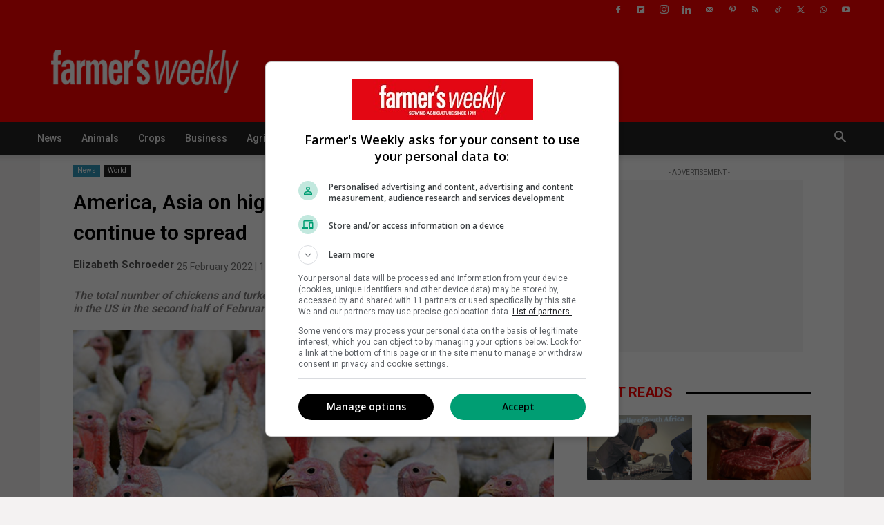

--- FILE ---
content_type: text/html; charset=UTF-8
request_url: https://www.farmersweekly.co.za/agri-news/world/america-asia-on-high-alert-as-bird-flu-cases-continue-to-spread/
body_size: 38574
content:
<!doctype html >
<!--[if IE 8]>    <html class="ie8" lang="en"> <![endif]-->
<!--[if IE 9]>    <html class="ie9" lang="en"> <![endif]-->
<!--[if gt IE 8]><!--> <html lang="en-ZA" prefix="og: http://ogp.me/ns#"> <!--<![endif]-->
<head><script>(function(w,i,g){w[g]=w[g]||[];if(typeof w[g].push=='function')w[g].push(i)})
(window,'GTM-WHD2W36','google_tags_first_party');</script><script>(function(w,d,s,l){w[l]=w[l]||[];(function(){w[l].push(arguments);})('set', 'developer_id.dYzg1YT', true);
		w[l].push({'gtm.start':new Date().getTime(),event:'gtm.js'});var f=d.getElementsByTagName(s)[0],
		j=d.createElement(s);j.async=true;j.src='/analytics/';
		f.parentNode.insertBefore(j,f);
		})(window,document,'script','dataLayer');</script>
    <title>America, Asia on high alert as bird flu cases continue to spread</title>
    <meta charset="UTF-8" />
    <meta name="viewport" content="width=device-width, initial-scale=1.0">
    <link rel="pingback" href="https://www.farmersweekly.co.za/xmlrpc.php" />
	 <!-- Lotame Tag -->
  <link rel="preconnect" href="https://tags.crwdcntrl.net">
  <link rel="preconnect" href="https://bcp.crwdcntrl.net">
  <link rel="preconnect" href="https://c.ltmsphrcl.net">
  <link rel="dns-prefetch" href="https://tags.crwdcntrl.net">
  <link rel="dns-prefetch" href="https://bcp.crwdcntrl.net">
  <link rel="dns-prefetch" href="https://c.ltmsphrcl.net">

  <script>
    ! function() {
      window.googletag = window.googletag || {};
      window.googletag.cmd = window.googletag.cmd || [];
      var audTargetingKey = 'lotame';
      var panoramaIdTargetingKey = 'lpanoramaid';
      var lotameClientId = '18173';
      var audLocalStorageKey = 'lotame_' + lotameClientId + '_auds';

      // Immediately load audiences and Panorama ID from local storage
      try {
        var storedAuds = window.localStorage.getItem(audLocalStorageKey) || '';
        if (storedAuds) {
          googletag.cmd.push(function() {
            window.googletag.pubads().setTargeting(audTargetingKey, storedAuds.split(','));
          });
        }

        var localStoragePanoramaID = window.localStorage.getItem('panoramaId') || '';
        if (localStoragePanoramaID) {
          googletag.cmd.push(function() {
              window.googletag.pubads().setTargeting(panoramaIdTargetingKey, localStoragePanoramaID);
          });
        }
      } catch(e) {
      }

      // Callback when targeting audience is ready to push latest audience data
      var audienceReadyCallback = function (profile) {

        // Get audiences as an array
        var lotameAudiences = profile.getAudiences() || [];

        // Set the new target audiences for call to Google
        googletag.cmd.push(function() {
          window.googletag.pubads().setTargeting(audTargetingKey, lotameAudiences);
        });

        // Get the PanoramaID to set at Google
        var lotamePanoramaID = profile.getPanorama().getId() || '';
        if (lotamePanoramaID) {
          googletag.cmd.push(function() {
            window.googletag.pubads().setTargeting(panoramaIdTargetingKey, lotamePanoramaID);
          });
        }
      };

      // Lotame Config
      var lotameTagInput = {
        data: {},
        config: {
          audienceLocalStorage: audLocalStorageKey,
          onProfileReady: audienceReadyCallback
        }
      };

      // Lotame initialization
      var lotameConfig = lotameTagInput.config || {};
      var namespace = window['lotame_' + lotameClientId] = {};
      namespace.config = lotameConfig;
      namespace.data = lotameTagInput.data || {};
      namespace.cmd = namespace.cmd || [];
    } ();
  </script>
  <script async src="https://tags.crwdcntrl.net/lt/c/18173/lt.min.js"></script>
<script>
window.lotame_18173.cmd.push(function() {
  window.lotame_18173.setUserConsent({
    "lotameConsent": true
  });
});
</script>
<!-- Lotame Tag  -->
<!-- Google Tag Manager -->
<script>(function(w,d,s,l,i){w[l]=w[l]||[];w[l].push({'gtm.start':
new Date().getTime(),event:'gtm.js'});var f=d.getElementsByTagName(s)[0],
j=d.createElement(s),dl=l!='dataLayer'?'&l='+l:'';j.async=true;j.src=
'https://www.googletagmanager.com/gtm.js?id='+i+dl;f.parentNode.insertBefore(j,f);
})(window,document,'script','dataLayer','GTM-WHD2W36');</script>
<!-- End Google Tag Manager -->
<!-- noptimize -->
<script async src="https://securepubads.g.doubleclick.net/tag/js/gpt.js"></script>
<script>
window.googletag = window.googletag || { cmd: [] };

googletag.cmd.push(function () {

  var isMobile = false;
  var adPath   = '/24143856/Farmers-Weekly/Article';
  var pubads   = googletag.pubads();

  /* ==================================================
     SAFE COLLAPSE
  ================================================== */
  pubads.collapseEmptyDivs(true);

  /* ==================================================
     REFRESH CONFIG
  ================================================== */
  var REFRESH_KEY = 'refresh';

  var refreshConfig = {
    top_ldr:        {max:1, delay:30000},
    bottom_ldr:     {max:2, delay:30000},
    in_article_ldr: {max:2, delay:30000},
    top_mpu:        {max:2, delay:30000},
    bottom_mpu:     {max:3, delay:30000},
    in_article_mpu: {max:4, delay:30000},
    halfpage:       {max:2, delay:45000}
  };

  var refreshCount = {};

  /* ==================================================
     PAGE TARGETING
  ================================================== */
  pubads
    .setTargeting('page_type','article')
    .setTargeting('section','Article')
    .setTargeting(
      'content_type',
      'article'
    )
    .setTargeting('url','https://www.farmersweekly.co.za/agri-news/world/america-asia-on-high-alert-as-bird-flu-cases-continue-to-spread/')
    .setTargeting('device', isMobile ? 'mobile' : 'desktop')
    .setTargeting('logged_in','no');
	
	 
      var isSponsored = 'no';

    pubads
      .setTargeting('artID','84359')
      .setTargeting('author','Elizabeth Schroeder')
      .setTargeting('sponsored', isSponsored)
      .setTargeting('editors_pick','no');

    if (isSponsored === 'yes') {
      pubads.setTargeting('refresh','false');
    }
  
      pubads.setTargeting('fw-tag', ["Bird Flu (Avian Influenza)","case ih"]);
  
      pubads.setTargeting('fw-category','news');
  
      pubads.setTargeting('fw-subcategory','world');
  
  /* ==================================================
     SIZE MAPS (UNCHANGED)
  ================================================== */
  var lbDesktop = googletag.sizeMapping()
    .addSize([1200,100], [[728,90]])
    .addSize([0,0], [])
    .build();

  var lbMobile = googletag.sizeMapping()
    .addSize([0,0], [[320,50],[320,100],[300,50],[300,100]])
    .build();

  var mpuDesktop = googletag.sizeMapping()
    .addSize([0,0], [[300,250],[336,280],[250,250],[200,200]])
    .build();

  var mpuMobile = googletag.sizeMapping()
    .addSize([0,0], [[300,250],[250,250],[200,200]])
    .build();

  var halfpageMap = googletag.sizeMapping()
    .addSize([0,0], [[300,600],[160,600],[120,600]])
    .build();

  /* ==================================================
     SLOT FACTORY
  ================================================== */
  function defineSlot(id, key, sizes, map) {
    refreshCount[id] = 0;

    var slot = googletag.defineSlot(adPath + '/' + key, sizes, id)
      .defineSizeMapping(map)
      .setTargeting('pos', id)
      .addService(pubads);

    if (refreshConfig[id]) {
      slot.setTargeting(REFRESH_KEY,'true');
    }

    return slot;
  }

  /* ==================================================
     STANDARD SLOTS
  ================================================== */
  [
    {id:'top_ldr',        key:'Art_LB1', sizes:isMobile?[[320,50],[320,100]]:[[728,90]], map:isMobile?lbMobile:lbDesktop},
    {id:'bottom_ldr',     key:'Art_LB2', sizes:isMobile?[[320,50],[320,100]]:[[728,90]], map:isMobile?lbMobile:lbDesktop},
    {id:'in_article_ldr', key:'Art_LB3', sizes:isMobile?[[320,50],[320,100]]:[[728,90]], map:isMobile?lbMobile:lbDesktop},
    {id:'top_mpu',        key:'Art_MPU1', sizes:[[300,250],[336,280],[250,250],[200,200]], map:isMobile?mpuMobile:mpuDesktop},
    {id:'bottom_mpu',     key:'Art_MPU2', sizes:[[300,250],[336,280],[250,250],[200,200]], map:isMobile?mpuMobile:mpuDesktop},
    {id:'in_article_mpu', key:'Art_MPU3', sizes:[[300,250],[336,280],[250,250],[200,200]], map:isMobile?mpuMobile:mpuDesktop},
    {id:'halfpage',       key:'Art_HalfPage', sizes:[[300,600],[160,600],[120,600]], map:halfpageMap}
  ].forEach(function(s){
    if (!s.key) return;
    defineSlot(s.id, s.key, s.sizes, s.map);
  });

  /* ==================================================
     OUT OF PAGE (NO REFRESH)
  ================================================== */
      googletag.defineOutOfPageSlot(
      adPath + '/Art_Anchor',
      googletag.enums.OutOfPageFormat.BOTTOM_ANCHOR
    ).setTargeting('pos','anchor')
     .setTargeting('refresh','false')
     .addService(pubads);
  
      googletag.defineOutOfPageSlot(
      adPath + '/Art_Interstitial',
      googletag.enums.OutOfPageFormat.INTERSTITIAL
    ).setTargeting('pos','interstitial')
     .setTargeting('refresh','false')
     .addService(pubads);
  
  /* ==================================================
     VIEWABILITY REFRESH (SAFE)
  ================================================== */
  pubads.addEventListener('impressionViewable', function (e) {
    if (!e.slot) return;

    var id = e.slot.getSlotElementId();
    var cfg = refreshConfig[id];

    if (!cfg) return;

    if (typeof refreshCount[id] === 'undefined') {
      refreshCount[id] = 0;
    }

    if (refreshCount[id] >= cfg.max) return;

    var refreshFlag = e.slot.getTargeting(REFRESH_KEY)[0];
    if (refreshFlag === 'false') return;

    refreshCount[id]++;
    setTimeout(function () {
      pubads.refresh([e.slot]);
    }, cfg.delay);
  });

  /* ==================================================
     SERVICES
  ================================================== */
  pubads.enableLazyLoad({
    fetchMarginPercent: 150,
    renderMarginPercent: 50,
    mobileScaling: 1.5
  });

  pubads.enableSingleRequest();
  googletag.enableServices();

});
</script>
<!-- /noptimize -->
    <meta name='robots' content='index, follow, max-image-preview:large, max-snippet:-1, max-video-preview:-1' />
<link rel="icon" type="image/png" href="https://cax-wp-farmers-prod-uploads.s3.amazonaws.com/app/uploads/2025/06/fw16x16.png"><link rel="apple-touch-icon" sizes="76x76" href="https://cax-wp-farmers-prod-uploads.s3.amazonaws.com/app/uploads/2025/06/fw76x76.jpg"/><link rel="apple-touch-icon" sizes="120x120" href="https://cax-wp-farmers-prod-uploads.s3.amazonaws.com/app/uploads/2025/06/fw120x120.jpg"/><link rel="apple-touch-icon" sizes="152x152" href="https://cax-wp-farmers-prod-uploads.s3.amazonaws.com/app/uploads/2025/06/fw152x152.jpg"/><link rel="apple-touch-icon" sizes="114x114" href="https://cax-wp-farmers-prod-uploads.s3.amazonaws.com/app/uploads/2025/06/fw114x114.jpg"/><link rel="apple-touch-icon" sizes="144x144" href="https://cax-wp-farmers-prod-uploads.s3.amazonaws.com/app/uploads/2025/06/fw144x144.jpg"/>
<!-- Easy Social Share Buttons for WordPress v.10.8 https://socialsharingplugin.com -->
<meta property="og:image" content="https://www.farmersweekly.co.za/app/uploads/2022/02/turkeys.jpg" />
<meta property="og:image:secure_url" content="https://www.farmersweekly.co.za/app/uploads/2022/02/turkeys.jpg" />
<!-- / Easy Social Share Buttons for WordPress -->
<meta name="twitter:image" content="https://www.farmersweekly.co.za/app/uploads/2022/02/turkeys.jpg" />

	<!-- This site is optimized with the Yoast SEO Premium plugin v26.8 (Yoast SEO v26.8) - https://yoast.com/product/yoast-seo-premium-wordpress/ -->
	<meta name="description" content="The total number of chickens and turkeys affected by highly pathogenic avian influenza (HPAI) in the US in the second half of February has reached about 1,65 million." />
	<link rel="canonical" href="https://www.farmersweekly.co.za/agri-news/world/america-asia-on-high-alert-as-bird-flu-cases-continue-to-spread/" />
	<meta property="og:locale" content="en_US" />
	<meta property="og:type" content="article" />
	<meta property="og:title" content="America, Asia on high alert as bird flu cases continue to spread" />
	<meta property="og:description" content="The total number of chickens and turkeys affected by highly pathogenic avian influenza (HPAI) in the US in the second half of February has reached about 1,65 million." />
	<meta property="og:url" content="https://www.farmersweekly.co.za/agri-news/world/america-asia-on-high-alert-as-bird-flu-cases-continue-to-spread/" />
	<meta property="og:site_name" content="Farmer&#039;s Weekly SA" />
	<meta property="article:publisher" content="https://www.facebook.com/FarmersWeeklySA" />
	<meta property="article:published_time" content="2022-02-25T11:59:16+00:00" />
	<meta property="article:modified_time" content="2025-12-30T10:32:30+00:00" />
	<meta name="author" content="Elizabeth Schroeder" />
	<meta name="twitter:card" content="summary_large_image" />
	<meta name="twitter:title" content="America, Asia on high alert as bird flu cases continue to spread" />
	<meta name="twitter:description" content="The total number of chickens and turkeys affected by highly pathogenic avian influenza (HPAI) in the US in the second half of February has reached about 1,65 million." />
	<meta name="twitter:creator" content="@FarmersWeeklySA" />
	<meta name="twitter:site" content="@FarmersWeeklySA" />
	<meta name="twitter:label1" content="Written by" />
	<meta name="twitter:data1" content="Elizabeth Schroeder" />
	<meta name="twitter:label2" content="Est. reading time" />
	<meta name="twitter:data2" content="2 minutes" />
	<script type="application/ld+json" class="yoast-schema-graph">{"@context":"https://schema.org","@graph":[{"@type":"NewsArticle","@id":"https://www.farmersweekly.co.za/agri-news/world/america-asia-on-high-alert-as-bird-flu-cases-continue-to-spread/#article","isPartOf":{"@id":"https://www.farmersweekly.co.za/agri-news/world/america-asia-on-high-alert-as-bird-flu-cases-continue-to-spread/"},"author":{"name":"Elizabeth Schroeder","@id":"https://www.farmersweekly.co.za/#/schema/person/2a9793036396b51d33b8472cf4747226"},"headline":"America, Asia on high alert as bird flu cases continue to spread","datePublished":"2022-02-25T11:59:16+00:00","dateModified":"2025-12-30T10:32:30+00:00","mainEntityOfPage":{"@id":"https://www.farmersweekly.co.za/agri-news/world/america-asia-on-high-alert-as-bird-flu-cases-continue-to-spread/"},"wordCount":398,"publisher":{"@id":"https://www.farmersweekly.co.za/#organization"},"image":{"@id":"https://www.farmersweekly.co.za/agri-news/world/america-asia-on-high-alert-as-bird-flu-cases-continue-to-spread/#primaryimage"},"thumbnailUrl":"https://cax-wp-farmers-prod-uploads.s3.amazonaws.com/app/uploads/2022/02/turkeys.jpg","keywords":["Bird Flu (Avian Influenza)","case ih"],"articleSection":["World"],"inLanguage":"en-ZA","copyrightYear":"2022","copyrightHolder":{"@id":"https://www.farmersweekly.co.za/#organization"}},{"@type":"WebPage","@id":"https://www.farmersweekly.co.za/agri-news/world/america-asia-on-high-alert-as-bird-flu-cases-continue-to-spread/","url":"https://www.farmersweekly.co.za/agri-news/world/america-asia-on-high-alert-as-bird-flu-cases-continue-to-spread/","name":"America, Asia on high alert as bird flu cases continue to spread","isPartOf":{"@id":"https://www.farmersweekly.co.za/#website"},"primaryImageOfPage":{"@id":"https://www.farmersweekly.co.za/agri-news/world/america-asia-on-high-alert-as-bird-flu-cases-continue-to-spread/#primaryimage"},"image":{"@id":"https://www.farmersweekly.co.za/agri-news/world/america-asia-on-high-alert-as-bird-flu-cases-continue-to-spread/#primaryimage"},"thumbnailUrl":"https://cax-wp-farmers-prod-uploads.s3.amazonaws.com/app/uploads/2022/02/turkeys.jpg","datePublished":"2022-02-25T11:59:16+00:00","dateModified":"2025-12-30T10:32:30+00:00","description":"The total number of chickens and turkeys affected by highly pathogenic avian influenza (HPAI) in the US in the second half of February has reached about 1,65 million.","breadcrumb":{"@id":"https://www.farmersweekly.co.za/agri-news/world/america-asia-on-high-alert-as-bird-flu-cases-continue-to-spread/#breadcrumb"},"inLanguage":"en-ZA","potentialAction":[{"@type":"ReadAction","target":["https://www.farmersweekly.co.za/agri-news/world/america-asia-on-high-alert-as-bird-flu-cases-continue-to-spread/"]}]},{"@type":"ImageObject","inLanguage":"en-ZA","@id":"https://www.farmersweekly.co.za/agri-news/world/america-asia-on-high-alert-as-bird-flu-cases-continue-to-spread/#primaryimage","url":"https://cax-wp-farmers-prod-uploads.s3.amazonaws.com/app/uploads/2022/02/turkeys.jpg","contentUrl":"https://cax-wp-farmers-prod-uploads.s3.amazonaws.com/app/uploads/2022/02/turkeys.jpg","width":645,"height":400,"caption":"Turkey and chicken producers in the US have been severely affected by the latest outbreak of highly pathogenic avian influenza in various states across the country."},{"@type":"BreadcrumbList","@id":"https://www.farmersweekly.co.za/agri-news/world/america-asia-on-high-alert-as-bird-flu-cases-continue-to-spread/#breadcrumb","itemListElement":[{"@type":"ListItem","position":1,"name":"Home","item":"https://www.farmersweekly.co.za/"},{"@type":"ListItem","position":2,"name":"News","item":"https://www.farmersweekly.co.za/agri-news/"},{"@type":"ListItem","position":3,"name":"World","item":"https://www.farmersweekly.co.za/agri-news/world/"},{"@type":"ListItem","position":4,"name":"America, Asia on high alert as bird flu cases continue to spread"}]},{"@type":"WebSite","@id":"https://www.farmersweekly.co.za/#website","url":"https://www.farmersweekly.co.za/","name":"Farmer's Weekly SA","description":"Serving agriculture since 1911","publisher":{"@id":"https://www.farmersweekly.co.za/#organization"},"potentialAction":[{"@type":"SearchAction","target":{"@type":"EntryPoint","urlTemplate":"https://www.farmersweekly.co.za/?s={search_term_string}"},"query-input":{"@type":"PropertyValueSpecification","valueRequired":true,"valueName":"search_term_string"}}],"inLanguage":"en-ZA"},{"@type":["Organization","Place"],"@id":"https://www.farmersweekly.co.za/#organization","name":"Farmer's Weekly SA","url":"https://www.farmersweekly.co.za/","logo":{"@id":"https://www.farmersweekly.co.za/agri-news/world/america-asia-on-high-alert-as-bird-flu-cases-continue-to-spread/#local-main-organization-logo"},"image":{"@id":"https://www.farmersweekly.co.za/agri-news/world/america-asia-on-high-alert-as-bird-flu-cases-continue-to-spread/#local-main-organization-logo"},"sameAs":["https://www.facebook.com/FarmersWeeklySA","https://x.com/FarmersWeeklySA","https://www.instagram.com/farmersweeklysa/","https://www.linkedin.com/company/farmers-weekly-sa?originalSubdomain=za","https://www.pinterest.com/farmersweeklysa/","https://www.youtube.com/channel/UCVFUyjRyXdZRpdfE0oY6dJw","https://www.tiktok.com/@farmersweeklysa","https://chat.whatsapp.com/JCT6c3E7U1r6gJyPPbIPsx"],"description":"Farmer’s Weekly is South Africa’s leading English agricultural publication, having served the sector for more than 113 years. Trusted by farmers as a source of advice, inspiration and the latest agri news. Farmer's Weekly caters for established commercial, smallholder and emerging farmers, as well as the agribusiness sector and focuses on helping them achieve their objectives.","legalName":"Farmer's Weekly SA","numberOfEmployees":{"@type":"QuantitativeValue","minValue":"11","maxValue":"50"},"address":{"@id":"https://www.farmersweekly.co.za/agri-news/world/america-asia-on-high-alert-as-bird-flu-cases-continue-to-spread/#local-main-place-address"},"geo":{"@type":"GeoCoordinates","latitude":"-26.1441","longitude":"28.0304"},"telephone":["010 971 3765","010 971 3767"],"contactPoint":{"@type":"ContactPoint","telephone":"+27 10 971 3765","email":"farmersweeklysa@gmail.com"},"openingHoursSpecification":[{"@type":"OpeningHoursSpecification","dayOfWeek":["Monday","Tuesday","Wednesday","Thursday","Friday","Saturday","Sunday"],"opens":"09:00","closes":"17:00"}],"email":"farmersweekly@caxton.co.za","areaServed":"Craighall Park","taxID":"9825091714","globalLocationNumber":"+27 010 971 3765"},{"@type":"Person","@id":"https://www.farmersweekly.co.za/#/schema/person/2a9793036396b51d33b8472cf4747226","name":"Elizabeth Schroeder","image":{"@type":"ImageObject","inLanguage":"en-ZA","@id":"https://www.farmersweekly.co.za/#/schema/person/image/","url":"https://secure.gravatar.com/avatar/ad516503a11cd5ca435acc9bb6523536?s=96","contentUrl":"https://secure.gravatar.com/avatar/ad516503a11cd5ca435acc9bb6523536?s=96","caption":"Elizabeth Schroeder"},"url":"https://www.farmersweekly.co.za/author/elizabeth-schroeder/"},{"@type":"PostalAddress","@id":"https://www.farmersweekly.co.za/agri-news/world/america-asia-on-high-alert-as-bird-flu-cases-continue-to-spread/#local-main-place-address","streetAddress":"368 Jan Smuts Ave Craighall, Johannesburg, 2196","addressLocality":"Johannesburg","postalCode":"2196","addressRegion":"Gauteng","addressCountry":"ZA"},{"@type":"ImageObject","inLanguage":"en-ZA","@id":"https://www.farmersweekly.co.za/agri-news/world/america-asia-on-high-alert-as-bird-flu-cases-continue-to-spread/#local-main-organization-logo","url":"https://cax-wp-farmers-prod-uploads.s3.amazonaws.com/app/uploads/2025/08/Farmers-Weekly-533x261-1.jpg","contentUrl":"https://cax-wp-farmers-prod-uploads.s3.amazonaws.com/app/uploads/2025/08/Farmers-Weekly-533x261-1.jpg","width":533,"height":261,"caption":"Farmer's Weekly SA"}]}</script>
	<meta name="geo.placename" content="Johannesburg" />
	<meta name="geo.position" content="-26.1441;28.0304" />
	<meta name="geo.region" content="South Africa" />
	<!-- / Yoast SEO Premium plugin. -->


<link rel='dns-prefetch' href='//www.farmersweekly.co.za' />
<link rel='dns-prefetch' href='//www.google.com' />
<link rel='dns-prefetch' href='//fonts.googleapis.com' />
<link rel='dns-prefetch' href='//cax-wp-farmers-prod-uploads.s3.amazonaws.com' />
<link rel="alternate" type="application/rss+xml" title="Farmer&#039;s Weekly SA &raquo; Feed" href="https://www.farmersweekly.co.za/feed/" />
<link rel="alternate" type="text/calendar" title="Farmer&#039;s Weekly SA &raquo; iCal Feed" href="https://www.farmersweekly.co.za/auctions-events/?ical=1" />
		<style>
			.lazyload,
			.lazyloading {
				max-width: 100%;
			}
		</style>
				<!-- This site uses the Google Analytics by MonsterInsights plugin v9.11.1 - Using Analytics tracking - https://www.monsterinsights.com/ -->
				<script src="https://www.farmersweekly.co.za/wp-content/plugins/google-analytics-premium/pro/assets/js/privacy-guard.min.js"  data-cfasync="false" data-wpfc-render="false" type="text/javascript"></script>
			<script src="//www.googletagmanager.com/gtag/js?id=G-DGT958J854"  data-cfasync="false" data-wpfc-render="false" type="text/javascript" async></script>
			<script data-cfasync="false" data-wpfc-render="false" type="text/javascript">
				var mi_version = '9.11.1';
				var mi_track_user = true;
				var mi_no_track_reason = '';
								var MonsterInsightsDefaultLocations = {"page_location":"https:\/\/www.farmersweekly.co.za\/agri-news\/world\/america-asia-on-high-alert-as-bird-flu-cases-continue-to-spread\/"};
								if ( typeof MonsterInsightsPrivacyGuardFilter === 'function' ) {
					var MonsterInsightsLocations = (typeof MonsterInsightsExcludeQuery === 'object') ? MonsterInsightsPrivacyGuardFilter( MonsterInsightsExcludeQuery ) : MonsterInsightsPrivacyGuardFilter( MonsterInsightsDefaultLocations );
				} else {
					var MonsterInsightsLocations = (typeof MonsterInsightsExcludeQuery === 'object') ? MonsterInsightsExcludeQuery : MonsterInsightsDefaultLocations;
				}

								var disableStrs = [
										'ga-disable-G-DGT958J854',
									];

				/* Function to detect opted out users */
				function __gtagTrackerIsOptedOut() {
					for (var index = 0; index < disableStrs.length; index++) {
						if (document.cookie.indexOf(disableStrs[index] + '=true') > -1) {
							return true;
						}
					}

					return false;
				}

				/* Disable tracking if the opt-out cookie exists. */
				if (__gtagTrackerIsOptedOut()) {
					for (var index = 0; index < disableStrs.length; index++) {
						window[disableStrs[index]] = true;
					}
				}

				/* Opt-out function */
				function __gtagTrackerOptout() {
					for (var index = 0; index < disableStrs.length; index++) {
						document.cookie = disableStrs[index] + '=true; expires=Thu, 31 Dec 2099 23:59:59 UTC; path=/';
						window[disableStrs[index]] = true;
					}
				}

				if ('undefined' === typeof gaOptout) {
					function gaOptout() {
						__gtagTrackerOptout();
					}
				}
								window.dataLayer = window.dataLayer || [];

				window.MonsterInsightsDualTracker = {
					helpers: {},
					trackers: {},
				};
				if (mi_track_user) {
					function __gtagDataLayer() {
						dataLayer.push(arguments);
					}

					function __gtagTracker(type, name, parameters) {
						if (!parameters) {
							parameters = {};
						}

						if (parameters.send_to) {
							__gtagDataLayer.apply(null, arguments);
							return;
						}

						if (type === 'event') {
														parameters.send_to = monsterinsights_frontend.v4_id;
							var hookName = name;
							if (typeof parameters['event_category'] !== 'undefined') {
								hookName = parameters['event_category'] + ':' + name;
							}

							if (typeof MonsterInsightsDualTracker.trackers[hookName] !== 'undefined') {
								MonsterInsightsDualTracker.trackers[hookName](parameters);
							} else {
								__gtagDataLayer('event', name, parameters);
							}
							
						} else {
							__gtagDataLayer.apply(null, arguments);
						}
					}

					__gtagTracker('js', new Date());
					__gtagTracker('set', {
						'developer_id.dZGIzZG': true,
											});
					if ( MonsterInsightsLocations.page_location ) {
						__gtagTracker('set', MonsterInsightsLocations);
					}
										__gtagTracker('config', 'G-DGT958J854', {"allow_anchor":"true","forceSSL":"true","anonymize_ip":"true","link_attribution":"true","category":"World","author":"Elizabeth Schroeder Schroeder","published_at":"2022-02-25T13:59:16+02:00","focus_keyword":"focus_keyword_not_set","logged_in":"false","post_type":"post","tags":"Bird Flu (Avian Influenza),case ih","page_path":location.pathname + location.search + location.hash} );
										window.gtag = __gtagTracker;										(function () {
						/* https://developers.google.com/analytics/devguides/collection/analyticsjs/ */
						/* ga and __gaTracker compatibility shim. */
						var noopfn = function () {
							return null;
						};
						var newtracker = function () {
							return new Tracker();
						};
						var Tracker = function () {
							return null;
						};
						var p = Tracker.prototype;
						p.get = noopfn;
						p.set = noopfn;
						p.send = function () {
							var args = Array.prototype.slice.call(arguments);
							args.unshift('send');
							__gaTracker.apply(null, args);
						};
						var __gaTracker = function () {
							var len = arguments.length;
							if (len === 0) {
								return;
							}
							var f = arguments[len - 1];
							if (typeof f !== 'object' || f === null || typeof f.hitCallback !== 'function') {
								if ('send' === arguments[0]) {
									var hitConverted, hitObject = false, action;
									if ('event' === arguments[1]) {
										if ('undefined' !== typeof arguments[3]) {
											hitObject = {
												'eventAction': arguments[3],
												'eventCategory': arguments[2],
												'eventLabel': arguments[4],
												'value': arguments[5] ? arguments[5] : 1,
											}
										}
									}
									if ('pageview' === arguments[1]) {
										if ('undefined' !== typeof arguments[2]) {
											hitObject = {
												'eventAction': 'page_view',
												'page_path': arguments[2],
											}
										}
									}
									if (typeof arguments[2] === 'object') {
										hitObject = arguments[2];
									}
									if (typeof arguments[5] === 'object') {
										Object.assign(hitObject, arguments[5]);
									}
									if ('undefined' !== typeof arguments[1].hitType) {
										hitObject = arguments[1];
										if ('pageview' === hitObject.hitType) {
											hitObject.eventAction = 'page_view';
										}
									}
									if (hitObject) {
										action = 'timing' === arguments[1].hitType ? 'timing_complete' : hitObject.eventAction;
										hitConverted = mapArgs(hitObject);
										__gtagTracker('event', action, hitConverted);
									}
								}
								return;
							}

							function mapArgs(args) {
								var arg, hit = {};
								var gaMap = {
									'eventCategory': 'event_category',
									'eventAction': 'event_action',
									'eventLabel': 'event_label',
									'eventValue': 'event_value',
									'nonInteraction': 'non_interaction',
									'timingCategory': 'event_category',
									'timingVar': 'name',
									'timingValue': 'value',
									'timingLabel': 'event_label',
									'page': 'page_path',
									'location': 'page_location',
									'title': 'page_title',
									'referrer' : 'page_referrer',
								};
								for (arg in args) {
																		if (!(!args.hasOwnProperty(arg) || !gaMap.hasOwnProperty(arg))) {
										hit[gaMap[arg]] = args[arg];
									} else {
										hit[arg] = args[arg];
									}
								}
								return hit;
							}

							try {
								f.hitCallback();
							} catch (ex) {
							}
						};
						__gaTracker.create = newtracker;
						__gaTracker.getByName = newtracker;
						__gaTracker.getAll = function () {
							return [];
						};
						__gaTracker.remove = noopfn;
						__gaTracker.loaded = true;
						window['__gaTracker'] = __gaTracker;
					})();
									} else {
										console.log("");
					(function () {
						function __gtagTracker() {
							return null;
						}

						window['__gtagTracker'] = __gtagTracker;
						window['gtag'] = __gtagTracker;
					})();
									}
			</script>
							<!-- / Google Analytics by MonsterInsights -->
		<style id='wp-img-auto-sizes-contain-inline-css' type='text/css'>
img:is([sizes=auto i],[sizes^="auto," i]){contain-intrinsic-size:3000px 1500px}
/*# sourceURL=wp-img-auto-sizes-contain-inline-css */
</style>
<link rel='stylesheet' id='wp-block-library-css' href='https://www.farmersweekly.co.za/wp-includes/css/dist/block-library/style.min.css?ver=6.9' type='text/css' media='all' />
<style id='global-styles-inline-css' type='text/css'>
:root{--wp--preset--aspect-ratio--square: 1;--wp--preset--aspect-ratio--4-3: 4/3;--wp--preset--aspect-ratio--3-4: 3/4;--wp--preset--aspect-ratio--3-2: 3/2;--wp--preset--aspect-ratio--2-3: 2/3;--wp--preset--aspect-ratio--16-9: 16/9;--wp--preset--aspect-ratio--9-16: 9/16;--wp--preset--color--black: #000000;--wp--preset--color--cyan-bluish-gray: #abb8c3;--wp--preset--color--white: #ffffff;--wp--preset--color--pale-pink: #f78da7;--wp--preset--color--vivid-red: #cf2e2e;--wp--preset--color--luminous-vivid-orange: #ff6900;--wp--preset--color--luminous-vivid-amber: #fcb900;--wp--preset--color--light-green-cyan: #7bdcb5;--wp--preset--color--vivid-green-cyan: #00d084;--wp--preset--color--pale-cyan-blue: #8ed1fc;--wp--preset--color--vivid-cyan-blue: #0693e3;--wp--preset--color--vivid-purple: #9b51e0;--wp--preset--gradient--vivid-cyan-blue-to-vivid-purple: linear-gradient(135deg,rgb(6,147,227) 0%,rgb(155,81,224) 100%);--wp--preset--gradient--light-green-cyan-to-vivid-green-cyan: linear-gradient(135deg,rgb(122,220,180) 0%,rgb(0,208,130) 100%);--wp--preset--gradient--luminous-vivid-amber-to-luminous-vivid-orange: linear-gradient(135deg,rgb(252,185,0) 0%,rgb(255,105,0) 100%);--wp--preset--gradient--luminous-vivid-orange-to-vivid-red: linear-gradient(135deg,rgb(255,105,0) 0%,rgb(207,46,46) 100%);--wp--preset--gradient--very-light-gray-to-cyan-bluish-gray: linear-gradient(135deg,rgb(238,238,238) 0%,rgb(169,184,195) 100%);--wp--preset--gradient--cool-to-warm-spectrum: linear-gradient(135deg,rgb(74,234,220) 0%,rgb(151,120,209) 20%,rgb(207,42,186) 40%,rgb(238,44,130) 60%,rgb(251,105,98) 80%,rgb(254,248,76) 100%);--wp--preset--gradient--blush-light-purple: linear-gradient(135deg,rgb(255,206,236) 0%,rgb(152,150,240) 100%);--wp--preset--gradient--blush-bordeaux: linear-gradient(135deg,rgb(254,205,165) 0%,rgb(254,45,45) 50%,rgb(107,0,62) 100%);--wp--preset--gradient--luminous-dusk: linear-gradient(135deg,rgb(255,203,112) 0%,rgb(199,81,192) 50%,rgb(65,88,208) 100%);--wp--preset--gradient--pale-ocean: linear-gradient(135deg,rgb(255,245,203) 0%,rgb(182,227,212) 50%,rgb(51,167,181) 100%);--wp--preset--gradient--electric-grass: linear-gradient(135deg,rgb(202,248,128) 0%,rgb(113,206,126) 100%);--wp--preset--gradient--midnight: linear-gradient(135deg,rgb(2,3,129) 0%,rgb(40,116,252) 100%);--wp--preset--font-size--small: 11px;--wp--preset--font-size--medium: 20px;--wp--preset--font-size--large: 32px;--wp--preset--font-size--x-large: 42px;--wp--preset--font-size--regular: 15px;--wp--preset--font-size--larger: 50px;--wp--preset--spacing--20: 0.44rem;--wp--preset--spacing--30: 0.67rem;--wp--preset--spacing--40: 1rem;--wp--preset--spacing--50: 1.5rem;--wp--preset--spacing--60: 2.25rem;--wp--preset--spacing--70: 3.38rem;--wp--preset--spacing--80: 5.06rem;--wp--preset--shadow--natural: 6px 6px 9px rgba(0, 0, 0, 0.2);--wp--preset--shadow--deep: 12px 12px 50px rgba(0, 0, 0, 0.4);--wp--preset--shadow--sharp: 6px 6px 0px rgba(0, 0, 0, 0.2);--wp--preset--shadow--outlined: 6px 6px 0px -3px rgb(255, 255, 255), 6px 6px rgb(0, 0, 0);--wp--preset--shadow--crisp: 6px 6px 0px rgb(0, 0, 0);}:where(.is-layout-flex){gap: 0.5em;}:where(.is-layout-grid){gap: 0.5em;}body .is-layout-flex{display: flex;}.is-layout-flex{flex-wrap: wrap;align-items: center;}.is-layout-flex > :is(*, div){margin: 0;}body .is-layout-grid{display: grid;}.is-layout-grid > :is(*, div){margin: 0;}:where(.wp-block-columns.is-layout-flex){gap: 2em;}:where(.wp-block-columns.is-layout-grid){gap: 2em;}:where(.wp-block-post-template.is-layout-flex){gap: 1.25em;}:where(.wp-block-post-template.is-layout-grid){gap: 1.25em;}.has-black-color{color: var(--wp--preset--color--black) !important;}.has-cyan-bluish-gray-color{color: var(--wp--preset--color--cyan-bluish-gray) !important;}.has-white-color{color: var(--wp--preset--color--white) !important;}.has-pale-pink-color{color: var(--wp--preset--color--pale-pink) !important;}.has-vivid-red-color{color: var(--wp--preset--color--vivid-red) !important;}.has-luminous-vivid-orange-color{color: var(--wp--preset--color--luminous-vivid-orange) !important;}.has-luminous-vivid-amber-color{color: var(--wp--preset--color--luminous-vivid-amber) !important;}.has-light-green-cyan-color{color: var(--wp--preset--color--light-green-cyan) !important;}.has-vivid-green-cyan-color{color: var(--wp--preset--color--vivid-green-cyan) !important;}.has-pale-cyan-blue-color{color: var(--wp--preset--color--pale-cyan-blue) !important;}.has-vivid-cyan-blue-color{color: var(--wp--preset--color--vivid-cyan-blue) !important;}.has-vivid-purple-color{color: var(--wp--preset--color--vivid-purple) !important;}.has-black-background-color{background-color: var(--wp--preset--color--black) !important;}.has-cyan-bluish-gray-background-color{background-color: var(--wp--preset--color--cyan-bluish-gray) !important;}.has-white-background-color{background-color: var(--wp--preset--color--white) !important;}.has-pale-pink-background-color{background-color: var(--wp--preset--color--pale-pink) !important;}.has-vivid-red-background-color{background-color: var(--wp--preset--color--vivid-red) !important;}.has-luminous-vivid-orange-background-color{background-color: var(--wp--preset--color--luminous-vivid-orange) !important;}.has-luminous-vivid-amber-background-color{background-color: var(--wp--preset--color--luminous-vivid-amber) !important;}.has-light-green-cyan-background-color{background-color: var(--wp--preset--color--light-green-cyan) !important;}.has-vivid-green-cyan-background-color{background-color: var(--wp--preset--color--vivid-green-cyan) !important;}.has-pale-cyan-blue-background-color{background-color: var(--wp--preset--color--pale-cyan-blue) !important;}.has-vivid-cyan-blue-background-color{background-color: var(--wp--preset--color--vivid-cyan-blue) !important;}.has-vivid-purple-background-color{background-color: var(--wp--preset--color--vivid-purple) !important;}.has-black-border-color{border-color: var(--wp--preset--color--black) !important;}.has-cyan-bluish-gray-border-color{border-color: var(--wp--preset--color--cyan-bluish-gray) !important;}.has-white-border-color{border-color: var(--wp--preset--color--white) !important;}.has-pale-pink-border-color{border-color: var(--wp--preset--color--pale-pink) !important;}.has-vivid-red-border-color{border-color: var(--wp--preset--color--vivid-red) !important;}.has-luminous-vivid-orange-border-color{border-color: var(--wp--preset--color--luminous-vivid-orange) !important;}.has-luminous-vivid-amber-border-color{border-color: var(--wp--preset--color--luminous-vivid-amber) !important;}.has-light-green-cyan-border-color{border-color: var(--wp--preset--color--light-green-cyan) !important;}.has-vivid-green-cyan-border-color{border-color: var(--wp--preset--color--vivid-green-cyan) !important;}.has-pale-cyan-blue-border-color{border-color: var(--wp--preset--color--pale-cyan-blue) !important;}.has-vivid-cyan-blue-border-color{border-color: var(--wp--preset--color--vivid-cyan-blue) !important;}.has-vivid-purple-border-color{border-color: var(--wp--preset--color--vivid-purple) !important;}.has-vivid-cyan-blue-to-vivid-purple-gradient-background{background: var(--wp--preset--gradient--vivid-cyan-blue-to-vivid-purple) !important;}.has-light-green-cyan-to-vivid-green-cyan-gradient-background{background: var(--wp--preset--gradient--light-green-cyan-to-vivid-green-cyan) !important;}.has-luminous-vivid-amber-to-luminous-vivid-orange-gradient-background{background: var(--wp--preset--gradient--luminous-vivid-amber-to-luminous-vivid-orange) !important;}.has-luminous-vivid-orange-to-vivid-red-gradient-background{background: var(--wp--preset--gradient--luminous-vivid-orange-to-vivid-red) !important;}.has-very-light-gray-to-cyan-bluish-gray-gradient-background{background: var(--wp--preset--gradient--very-light-gray-to-cyan-bluish-gray) !important;}.has-cool-to-warm-spectrum-gradient-background{background: var(--wp--preset--gradient--cool-to-warm-spectrum) !important;}.has-blush-light-purple-gradient-background{background: var(--wp--preset--gradient--blush-light-purple) !important;}.has-blush-bordeaux-gradient-background{background: var(--wp--preset--gradient--blush-bordeaux) !important;}.has-luminous-dusk-gradient-background{background: var(--wp--preset--gradient--luminous-dusk) !important;}.has-pale-ocean-gradient-background{background: var(--wp--preset--gradient--pale-ocean) !important;}.has-electric-grass-gradient-background{background: var(--wp--preset--gradient--electric-grass) !important;}.has-midnight-gradient-background{background: var(--wp--preset--gradient--midnight) !important;}.has-small-font-size{font-size: var(--wp--preset--font-size--small) !important;}.has-medium-font-size{font-size: var(--wp--preset--font-size--medium) !important;}.has-large-font-size{font-size: var(--wp--preset--font-size--large) !important;}.has-x-large-font-size{font-size: var(--wp--preset--font-size--x-large) !important;}
/*# sourceURL=global-styles-inline-css */
</style>

<style id='classic-theme-styles-inline-css' type='text/css'>
/*! This file is auto-generated */
.wp-block-button__link{color:#fff;background-color:#32373c;border-radius:9999px;box-shadow:none;text-decoration:none;padding:calc(.667em + 2px) calc(1.333em + 2px);font-size:1.125em}.wp-block-file__button{background:#32373c;color:#fff;text-decoration:none}
/*# sourceURL=/wp-includes/css/classic-themes.min.css */
</style>
<link rel='stylesheet' id='td-plugin-multi-purpose-css' href='https://www.farmersweekly.co.za/wp-content/cache/autoptimize/css/autoptimize_single_e303d996d8949ea6a756ca4549b43392.css?ver=9c5a7338c90cbd82cb580e34cffb127f' type='text/css' media='all' />
<link rel='stylesheet' id='google-fonts-style-css' href='https://fonts.googleapis.com/css?family=Roboto%3A400%2C600%2C700%7CRoboto%3A400%2C600%2C700&#038;display=swap&#038;ver=12.7.4' type='text/css' media='all' />
<link rel='stylesheet' id='subscribe-forms-css-css' href='https://www.farmersweekly.co.za/wp-content/plugins/easy-social-share-buttons3/assets/modules/subscribe-forms.min.css?ver=10.8' type='text/css' media='all' />
<link rel='stylesheet' id='click2tweet-css-css' href='https://www.farmersweekly.co.za/wp-content/plugins/easy-social-share-buttons3/assets/modules/click-to-tweet.min.css?ver=10.8' type='text/css' media='all' />
<link rel='stylesheet' id='essb-social-profiles-css' href='https://www.farmersweekly.co.za/wp-content/plugins/easy-social-share-buttons3/lib/modules/social-followers-counter/assets/social-profiles.min.css?ver=10.8' type='text/css' media='all' />
<link rel='stylesheet' id='easy-social-share-buttons-css' href='https://www.farmersweekly.co.za/wp-content/plugins/easy-social-share-buttons3/assets/css/easy-social-share-buttons.min.css?ver=10.8' type='text/css' media='all' />
<style id='easy-social-share-buttons-inline-css' type='text/css'>
.essb_links .essb_link_mastodon { --essb-network: #6364ff;}
/*# sourceURL=easy-social-share-buttons-inline-css */
</style>
<link rel='stylesheet' id='td-theme-css' href='https://www.farmersweekly.co.za/wp-content/cache/autoptimize/css/autoptimize_single_397814f08e440ae66d808958065b0781.css?ver=12.7.4' type='text/css' media='all' />

<link rel='stylesheet' id='td-theme-child-css' href='https://www.farmersweekly.co.za/wp-content/cache/autoptimize/css/autoptimize_single_d0056fa81659dd93a3845cfa5abfe11b.css?ver=12.7.4-child' type='text/css' media='all' />
<link rel='stylesheet' id='js_composer_front-css' href='https://www.farmersweekly.co.za/wp-content/plugins/js_composer/assets/css/js_composer.min.css?ver=8.7.2' type='text/css' media='all' />
<link rel='stylesheet' id='td-legacy-framework-front-style-css' href='https://www.farmersweekly.co.za/wp-content/cache/autoptimize/css/autoptimize_single_81bb70875896d8e3ea971fea621e9c54.css?ver=9c5a7338c90cbd82cb580e34cffb127f' type='text/css' media='all' />
<link rel='stylesheet' id='td-standard-pack-framework-front-style-css' href='https://www.farmersweekly.co.za/wp-content/cache/autoptimize/css/autoptimize_single_a36fe85829e7ecc7317b22b0f050b524.css?ver=1314111a2e147bac488ccdd97e4704ff' type='text/css' media='all' />
<script type="text/javascript" src="https://www.farmersweekly.co.za/wp-content/cache/autoptimize/js/autoptimize_single_9c356ce43a7aa2dc96acfa354a321d68.js?ver=9.11.1" id="monsterinsights-frontend-script-js" async="async" data-wp-strategy="async"></script>
<script data-cfasync="false" data-wpfc-render="false" type="text/javascript" id='monsterinsights-frontend-script-js-extra'>/* <![CDATA[ */
var monsterinsights_frontend = {"js_events_tracking":"true","download_extensions":"doc,pdf,ppt,zip,xls,docx,pptx,xlsx","inbound_paths":"[{\"path\":\"\\\/go\\\/\",\"label\":\"affiliate\"},{\"path\":\"\\\/recommend\\\/\",\"label\":\"affiliate\"}]","home_url":"https:\/\/www.farmersweekly.co.za","hash_tracking":"true","v4_id":"G-DGT958J854"};/* ]]> */
</script>
<script type="text/javascript" src="https://www.farmersweekly.co.za/wp-includes/js/jquery/jquery.min.js?ver=3.7.1" id="jquery-core-js"></script>
<script type="text/javascript" src="https://www.farmersweekly.co.za/wp-includes/js/jquery/jquery-migrate.min.js?ver=3.4.1" id="jquery-migrate-js"></script>
<script></script><script id="essb-inline-js"></script><meta name="generator" content="WordPress 6.9" />
<meta name="tec-api-version" content="v1"><meta name="tec-api-origin" content="https://www.farmersweekly.co.za"><link rel="alternate" href="https://www.farmersweekly.co.za/wp-json/tribe/events/v1/" />		<style>
			/* Thanks to https://github.com/paulirish/lite-youtube-embed and https://css-tricks.com/responsive-iframes/ */
			.smush-lazyload-video {
				min-height:240px;
				min-width:320px;
				--smush-video-aspect-ratio: 16/9;background-color: #000;position: relative;display: block;contain: content;background-position: center center;background-size: cover;cursor: pointer;
			}
			.smush-lazyload-video.loading{cursor:progress}
			.smush-lazyload-video::before{content:'';display:block;position:absolute;top:0;background-image:linear-gradient(rgba(0,0,0,0.6),transparent);background-position:top;background-repeat:repeat-x;height:60px;width:100%;transition:all .2s cubic-bezier(0,0,0.2,1)}
			.smush-lazyload-video::after{content:"";display:block;padding-bottom:calc(100% / (var(--smush-video-aspect-ratio)))}
			.smush-lazyload-video > iframe{width:100%;height:100%;position:absolute;top:0;left:0;border:0;opacity:0;transition:opacity .5s ease-in}
			.smush-lazyload-video.smush-lazyloaded-video > iframe{opacity:1}
			.smush-lazyload-video > .smush-play-btn{z-index:10;position: absolute;top:0;left:0;bottom:0;right:0;}
			.smush-lazyload-video > .smush-play-btn > .smush-play-btn-inner{opacity:0.75;display:flex;align-items: center;width:68px;height:48px;position:absolute;cursor:pointer;transform:translate3d(-50%,-50%,0);top:50%;left:50%;z-index:1;background-repeat:no-repeat;background-image:url('data:image/svg+xml;utf8,<svg xmlns="http://www.w3.org/2000/svg" viewBox="0 0 68 48"><path d="M66.52 7.74c-.78-2.93-2.49-5.41-5.42-6.19C55.79.13 34 0 34 0S12.21.13 6.9 1.55c-2.93.78-4.63 3.26-5.42 6.19C.06 13.05 0 24 0 24s.06 10.95 1.48 16.26c.78 2.93 2.49 5.41 5.42 6.19C12.21 47.87 34 48 34 48s21.79-.13 27.1-1.55c2.93-.78 4.64-3.26 5.42-6.19C67.94 34.95 68 24 68 24s-.06-10.95-1.48-16.26z" fill="red"/><path d="M45 24 27 14v20" fill="white"/></svg>');filter:grayscale(100%);transition:filter .5s cubic-bezier(0,0,0.2,1), opacity .5s cubic-bezier(0,0,0.2,1);border:none}
			.smush-lazyload-video:hover .smush-play-btn-inner,.smush-lazyload-video .smush-play-btn-inner:focus{filter:none;opacity:1}
			.smush-lazyload-video > .smush-play-btn > .smush-play-btn-inner span{display:none;width:100%;text-align:center;}
			.smush-lazyload-video.smush-lazyloaded-video{cursor:unset}
			.smush-lazyload-video.video-loaded::before,.smush-lazyload-video.smush-lazyloaded-video > .smush-play-btn,.smush-lazyload-video.loading > .smush-play-btn{display:none;opacity:0;pointer-events:none}
			.smush-lazyload-video.smush-lazyload-vimeo > .smush-play-btn > .smush-play-btn-inner{background-image:url("data:image/svg+xml,%3Csvg viewBox='0 0 203 120' xmlns='http://www.w3.org/2000/svg'%3E%3Cpath d='m0.25116 9.0474c0-4.9968 4.0507-9.0474 9.0474-9.0474h184.4c4.997 0 9.048 4.0507 9.048 9.0474v101.91c0 4.996-4.051 9.047-9.048 9.047h-184.4c-4.9968 0-9.0474-4.051-9.0474-9.047v-101.91z' fill='%2317d5ff' fill-opacity='.7'/%3E%3Cpath d='m131.1 59.05c0.731 0.4223 0.731 1.4783 0 1.9006l-45.206 26.099c-0.7316 0.4223-1.646-0.1056-1.646-0.9504v-52.199c0-0.8448 0.9144-1.3727 1.646-0.9504l45.206 26.099z' fill='%23fff'/%3E%3C/svg%3E%0A");width:81px}
					</style>
				<script>
			document.documentElement.className = document.documentElement.className.replace('no-js', 'js');
		</script>
		<script>
			document.addEventListener( "DOMContentLoaded", function() {
				var div, i,
					youtubePlayers = document.getElementsByClassName( "video-seo-youtube-player" );
				for ( i = 0; i < youtubePlayers.length; i++ ) {
					div = document.createElement( "div" );
					div.className = "video-seo-youtube-embed-loader";
					div.setAttribute( "data-id", youtubePlayers[ i ].dataset.id );
					div.setAttribute( "tabindex", "0" );
					div.setAttribute( "role", "button" );
					div.setAttribute(
						"aria-label", "Load YouTube video"
					);
					div.innerHTML = videoSEOGenerateYouTubeThumbnail( youtubePlayers[ i ].dataset.id );
					div.addEventListener( "click", videoSEOGenerateYouTubeIframe );
					div.addEventListener( "keydown", videoSEOYouTubeThumbnailHandleKeydown );
					div.addEventListener( "keyup", videoSEOYouTubeThumbnailHandleKeyup );
					youtubePlayers[ i ].appendChild( div );
				}
			} );

			function videoSEOGenerateYouTubeThumbnail( id ) {
				var thumbnail = '<picture class="video-seo-youtube-picture">\n' +
					'<source class="video-seo-source-to-maybe-replace" media="(min-width: 801px)" srcset="https://i.ytimg.com/vi/' + id + '/maxresdefault.jpg" >\n' +
					'<source class="video-seo-source-hq" media="(max-width: 800px)" srcset="https://i.ytimg.com/vi/' + id + '/hqdefault.jpg">\n' +
					'<img onload="videoSEOMaybeReplaceMaxResSourceWithHqSource( event );" src="https://i.ytimg.com/vi/' + id + '/hqdefault.jpg" width="480" height="360" loading="eager" alt="">\n' +
					'</picture>\n',
					play = '<div class="video-seo-youtube-player-play"></div>';
				return thumbnail.replace( "ID", id ) + play;
			}

			function videoSEOMaybeReplaceMaxResSourceWithHqSource( event ) {
				var sourceMaxRes,
					sourceHighQuality,
					loadedThumbnail = event.target,
					parent = loadedThumbnail.parentNode;

				if ( loadedThumbnail.naturalWidth < 150 ) {
					sourceMaxRes = parent.querySelector(".video-seo-source-to-maybe-replace");
					sourceHighQuality = parent.querySelector(".video-seo-source-hq");
					sourceMaxRes.srcset = sourceHighQuality.srcset;
					parent.className = "video-seo-youtube-picture video-seo-youtube-picture-replaced-srcset";
				}
			}

			function videoSEOYouTubeThumbnailHandleKeydown( event ) {
				if ( event.keyCode !== 13 && event.keyCode !== 32 ) {
					return;
				}

				if ( event.keyCode === 13 ) {
					videoSEOGenerateYouTubeIframe( event );
				}

				if ( event.keyCode === 32 ) {
					event.preventDefault();
				}
			}

			function videoSEOYouTubeThumbnailHandleKeyup( event ) {
				if ( event.keyCode !== 32 ) {
					return;
				}

				videoSEOGenerateYouTubeIframe( event );
			}

			function videoSEOGenerateYouTubeIframe( event ) {
				var el = ( event.type === "click" ) ? this : event.target,
					iframe = document.createElement( "iframe" );

				iframe.setAttribute( "src", "https://www.youtube.com/embed/" + el.dataset.id + "?autoplay=1&enablejsapi=1&origin=https%3A%2F%2Fwww.farmersweekly.co.za" );
				iframe.setAttribute( "frameborder", "0" );
				iframe.setAttribute( "allowfullscreen", "1" );
				iframe.setAttribute( "allow", "accelerometer; autoplay; clipboard-write; encrypted-media; gyroscope; picture-in-picture" );
				el.parentNode.replaceChild( iframe, el );
			}
		</script><meta name="generator" content="speculation-rules 1.6.0">
<meta name="generator" content="Powered by WPBakery Page Builder - drag and drop page builder for WordPress."/>

<!-- JS generated by theme -->

<script type="text/javascript" id="td-generated-header-js">
    
    

	    var tdBlocksArray = []; //here we store all the items for the current page

	    // td_block class - each ajax block uses a object of this class for requests
	    function tdBlock() {
		    this.id = '';
		    this.block_type = 1; //block type id (1-234 etc)
		    this.atts = '';
		    this.td_column_number = '';
		    this.td_current_page = 1; //
		    this.post_count = 0; //from wp
		    this.found_posts = 0; //from wp
		    this.max_num_pages = 0; //from wp
		    this.td_filter_value = ''; //current live filter value
		    this.is_ajax_running = false;
		    this.td_user_action = ''; // load more or infinite loader (used by the animation)
		    this.header_color = '';
		    this.ajax_pagination_infinite_stop = ''; //show load more at page x
	    }

        // td_js_generator - mini detector
        ( function () {
            var htmlTag = document.getElementsByTagName("html")[0];

	        if ( navigator.userAgent.indexOf("MSIE 10.0") > -1 ) {
                htmlTag.className += ' ie10';
            }

            if ( !!navigator.userAgent.match(/Trident.*rv\:11\./) ) {
                htmlTag.className += ' ie11';
            }

	        if ( navigator.userAgent.indexOf("Edge") > -1 ) {
                htmlTag.className += ' ieEdge';
            }

            if ( /(iPad|iPhone|iPod)/g.test(navigator.userAgent) ) {
                htmlTag.className += ' td-md-is-ios';
            }

            var user_agent = navigator.userAgent.toLowerCase();
            if ( user_agent.indexOf("android") > -1 ) {
                htmlTag.className += ' td-md-is-android';
            }

            if ( -1 !== navigator.userAgent.indexOf('Mac OS X')  ) {
                htmlTag.className += ' td-md-is-os-x';
            }

            if ( /chrom(e|ium)/.test(navigator.userAgent.toLowerCase()) ) {
               htmlTag.className += ' td-md-is-chrome';
            }

            if ( -1 !== navigator.userAgent.indexOf('Firefox') ) {
                htmlTag.className += ' td-md-is-firefox';
            }

            if ( -1 !== navigator.userAgent.indexOf('Safari') && -1 === navigator.userAgent.indexOf('Chrome') ) {
                htmlTag.className += ' td-md-is-safari';
            }

            if( -1 !== navigator.userAgent.indexOf('IEMobile') ){
                htmlTag.className += ' td-md-is-iemobile';
            }

        })();

        var tdLocalCache = {};

        ( function () {
            "use strict";

            tdLocalCache = {
                data: {},
                remove: function (resource_id) {
                    delete tdLocalCache.data[resource_id];
                },
                exist: function (resource_id) {
                    return tdLocalCache.data.hasOwnProperty(resource_id) && tdLocalCache.data[resource_id] !== null;
                },
                get: function (resource_id) {
                    return tdLocalCache.data[resource_id];
                },
                set: function (resource_id, cachedData) {
                    tdLocalCache.remove(resource_id);
                    tdLocalCache.data[resource_id] = cachedData;
                }
            };
        })();

    
    
var td_viewport_interval_list=[{"limitBottom":767,"sidebarWidth":228},{"limitBottom":1018,"sidebarWidth":300},{"limitBottom":1140,"sidebarWidth":324}];
var tds_general_modal_image="yes";
var tds_video_scroll="enabled";
var tds_video_distance_v="300px";
var tds_video_width="450px";
var tds_video_playing_one="enabled";
var tds_video_pause_hidden="enabled";
var tds_video_lazy="enabled";
var tdc_is_installed="yes";
var tdc_domain_active=false;
var td_ajax_url="https:\/\/www.farmersweekly.co.za\/wp-admin\/admin-ajax.php?td_theme_name=Newspaper&v=12.7.4";
var td_get_template_directory_uri="https:\/\/www.farmersweekly.co.za\/wp-content\/plugins\/td-composer\/legacy\/common";
var tds_snap_menu="snap";
var tds_logo_on_sticky="show";
var tds_header_style="";
var td_please_wait="Please wait...";
var td_email_user_pass_incorrect="User or password incorrect!";
var td_email_user_incorrect="Email or username incorrect!";
var td_email_incorrect="Email incorrect!";
var td_user_incorrect="Username incorrect!";
var td_email_user_empty="Email or username empty!";
var td_pass_empty="Pass empty!";
var td_pass_pattern_incorrect="Invalid Pass Pattern!";
var td_retype_pass_incorrect="Retyped Pass incorrect!";
var tds_more_articles_on_post_enable="show";
var tds_more_articles_on_post_time_to_wait="";
var tds_more_articles_on_post_pages_distance_from_top=800;
var tds_captcha="";
var tds_theme_color_site_wide="#26649c";
var tds_smart_sidebar="";
var tdThemeName="Newspaper";
var tdThemeNameWl="Newspaper";
var td_magnific_popup_translation_tPrev="Previous (Left arrow key)";
var td_magnific_popup_translation_tNext="Next (Right arrow key)";
var td_magnific_popup_translation_tCounter="%curr% of %total%";
var td_magnific_popup_translation_ajax_tError="The content from %url% could not be loaded.";
var td_magnific_popup_translation_image_tError="The image #%curr% could not be loaded.";
var tdBlockNonce="869b3e360e";
var tdMobileMenu="enabled";
var tdMobileSearch="enabled";
var tdDateNamesI18n={"month_names":["January","February","March","April","May","June","July","August","September","October","November","December"],"month_names_short":["Jan","Feb","Mar","Apr","May","Jun","Jul","Aug","Sep","Oct","Nov","Dec"],"day_names":["Sunday","Monday","Tuesday","Wednesday","Thursday","Friday","Saturday"],"day_names_short":["Sun","Mon","Tue","Wed","Thu","Fri","Sat"]};
var tdb_modal_confirm="Save";
var tdb_modal_cancel="Cancel";
var tdb_modal_confirm_alt="Yes";
var tdb_modal_cancel_alt="No";
var td_deploy_mode="deploy";
var td_ad_background_click_link="";
var td_ad_background_click_target="";
</script>


<!-- Header style compiled by theme -->






<script type="application/ld+json">
    {
        "@context": "https://schema.org",
        "@type": "BreadcrumbList",
        "itemListElement": [
            {
                "@type": "ListItem",
                "position": 1,
                "item": {
                    "@type": "WebSite",
                    "@id": "https://www.farmersweekly.co.za/",
                    "name": "Home"
                }
            },
            {
                "@type": "ListItem",
                "position": 2,
                    "item": {
                    "@type": "WebPage",
                    "@id": "https://www.farmersweekly.co.za/agri-news/",
                    "name": "News"
                }
            }
            ,{
                "@type": "ListItem",
                "position": 3,
                    "item": {
                    "@type": "WebPage",
                    "@id": "https://www.farmersweekly.co.za/agri-news/world/",
                    "name": "World"                                
                }
            }
            ,{
                "@type": "ListItem",
                "position": 4,
                    "item": {
                    "@type": "WebPage",
                    "@id": "https://www.farmersweekly.co.za/agri-news/world/america-asia-on-high-alert-as-bird-flu-cases-continue-to-spread/",
                    "name": "America, Asia on high alert as bird flu cases continue to spread"                                
                }
            }    
        ]
    }
</script>
<link rel="icon" href="https://cax-wp-farmers-prod-uploads.s3.amazonaws.com/app/uploads/2020/02/cropped-favfarmers-1-32x32.jpg" sizes="32x32" />
<link rel="icon" href="https://cax-wp-farmers-prod-uploads.s3.amazonaws.com/app/uploads/2020/02/cropped-favfarmers-1-192x192.jpg" sizes="192x192" />
<link rel="apple-touch-icon" href="https://cax-wp-farmers-prod-uploads.s3.amazonaws.com/app/uploads/2020/02/cropped-favfarmers-1-180x180.jpg" />
<meta name="msapplication-TileImage" content="https://cax-wp-farmers-prod-uploads.s3.amazonaws.com/app/uploads/2020/02/cropped-favfarmers-1-270x270.jpg" />
		<style type="text/css" id="wp-custom-css">
			.td-main-page-wrap,
.td-page-content {
  padding-top: 15px !important;
}

.td_block_inner .td_module_8 {
    margin-bottom: 8px !important;
}


.td-theme-slider .slide-meta-cat a{
	display:none !important;
}

.td_block_template_8 .td-block-title > * {
 
    color: #ff0000 !important;
}

   
.td_block_template_8 .td-block-title > *:before, .td_block_template_8 .td-block-title > *:after{

    background-color: #000 !important;
}	
		</style>
		
<!-- Button style compiled by theme -->



<noscript><style> .wpb_animate_when_almost_visible { opacity: 1; }</style></noscript>		<link rel='stylesheet' id='monsterinsights-editor-frontend-style-css' href='https://www.farmersweekly.co.za/wp-content/plugins/google-analytics-premium/assets/css/frontend.min.css?ver=9.11.1' type='text/css' media='all' />
<style id="td-inline-css-aggregated">@media (max-width:767px){.td-header-desktop-wrap{display:none}}@media (min-width:767px){.td-header-mobile-wrap{display:none}}.td-page-content .widgettitle{color:#fff}ul.sf-menu>.menu-item>a{font-family:Roboto;font-size:14px;font-weight:500;text-transform:none}.sf-menu ul .menu-item a{font-family:Roboto;font-size:14px}.td-page-title,.td-category-title-holder .td-page-title{font-family:Roboto;font-weight:600}body,p{font-family:Roboto;font-size:16px}.td_cl .td-container{width:100%}@media (min-width:768px) and (max-width:1018px){.td_cl{padding:0 14px}}@media (max-width:767px){.td_cl .td-container{padding:0}}@media (min-width:1019px) and (max-width:1140px){.td_cl.stretch_row_content_no_space{padding-left:20px;padding-right:20px}}@media (min-width:1141px){.td_cl.stretch_row_content_no_space{padding-left:24px;padding-right:24px}}:root{--td_theme_color:#26649c;--td_slider_text:rgba(38,100,156,0.7);--td_text_header_color:#222222;--td_mobile_gradient_one_mob:#222222;--td_mobile_gradient_two_mob:#911215;--td_mobile_text_active_color:#3299bb;--td_page_title_color:#000000;--td_page_content_color:#222222;--td_page_h_color:#000000;--td_default_google_font_1:Roboto;--td_login_hover_background:#e4e5ce;--td_login_gradient_one:#911215;--td_login_gradient_two:#ff0000}.td-header-style-12 .td-header-menu-wrap-full,.td-header-style-12 .td-affix,.td-grid-style-1.td-hover-1 .td-big-grid-post:hover .td-post-category,.td-grid-style-5.td-hover-1 .td-big-grid-post:hover .td-post-category,.td_category_template_3 .td-current-sub-category,.td_category_template_8 .td-category-header .td-category a.td-current-sub-category,.td_category_template_4 .td-category-siblings .td-category a:hover,.td_block_big_grid_9.td-grid-style-1 .td-post-category,.td_block_big_grid_9.td-grid-style-5 .td-post-category,.td-grid-style-6.td-hover-1 .td-module-thumb:after,.tdm-menu-active-style5 .td-header-menu-wrap .sf-menu>.current-menu-item>a,.tdm-menu-active-style5 .td-header-menu-wrap .sf-menu>.current-menu-ancestor>a,.tdm-menu-active-style5 .td-header-menu-wrap .sf-menu>.current-category-ancestor>a,.tdm-menu-active-style5 .td-header-menu-wrap .sf-menu>li>a:hover,.tdm-menu-active-style5 .td-header-menu-wrap .sf-menu>.sfHover>a{background-color:#26649c}.td_mega_menu_sub_cats .cur-sub-cat,.td-mega-span h3 a:hover,.td_mod_mega_menu:hover .entry-title a,.header-search-wrap .result-msg a:hover,.td-header-top-menu .td-drop-down-search .td_module_wrap:hover .entry-title a,.td-header-top-menu .td-icon-search:hover,.td-header-wrap .result-msg a:hover,.top-header-menu li a:hover,.top-header-menu .current-menu-item>a,.top-header-menu .current-menu-ancestor>a,.top-header-menu .current-category-ancestor>a,.td-social-icon-wrap>a:hover,.td-header-sp-top-widget .td-social-icon-wrap a:hover,.td_mod_related_posts:hover h3>a,.td-post-template-11 .td-related-title .td-related-left:hover,.td-post-template-11 .td-related-title .td-related-right:hover,.td-post-template-11 .td-related-title .td-cur-simple-item,.td-post-template-11 .td_block_related_posts .td-next-prev-wrap a:hover,.td-category-header .td-pulldown-category-filter-link:hover,.td-category-siblings .td-subcat-dropdown a:hover,.td-category-siblings .td-subcat-dropdown a.td-current-sub-category,.footer-text-wrap .footer-email-wrap a,.footer-social-wrap a:hover,.td_module_17 .td-read-more a:hover,.td_module_18 .td-read-more a:hover,.td_module_19 .td-post-author-name a:hover,.td-pulldown-syle-2 .td-subcat-dropdown:hover .td-subcat-more span,.td-pulldown-syle-2 .td-subcat-dropdown:hover .td-subcat-more i,.td-pulldown-syle-3 .td-subcat-dropdown:hover .td-subcat-more span,.td-pulldown-syle-3 .td-subcat-dropdown:hover .td-subcat-more i,.tdm-menu-active-style3 .tdm-header.td-header-wrap .sf-menu>.current-category-ancestor>a,.tdm-menu-active-style3 .tdm-header.td-header-wrap .sf-menu>.current-menu-ancestor>a,.tdm-menu-active-style3 .tdm-header.td-header-wrap .sf-menu>.current-menu-item>a,.tdm-menu-active-style3 .tdm-header.td-header-wrap .sf-menu>.sfHover>a,.tdm-menu-active-style3 .tdm-header.td-header-wrap .sf-menu>li>a:hover{color:#26649c}.td-mega-menu-page .wpb_content_element ul li a:hover,.td-theme-wrap .td-aj-search-results .td_module_wrap:hover .entry-title a,.td-theme-wrap .header-search-wrap .result-msg a:hover{color:#26649c!important}.td_category_template_8 .td-category-header .td-category a.td-current-sub-category,.td_category_template_4 .td-category-siblings .td-category a:hover,.tdm-menu-active-style4 .tdm-header .sf-menu>.current-menu-item>a,.tdm-menu-active-style4 .tdm-header .sf-menu>.current-menu-ancestor>a,.tdm-menu-active-style4 .tdm-header .sf-menu>.current-category-ancestor>a,.tdm-menu-active-style4 .tdm-header .sf-menu>li>a:hover,.tdm-menu-active-style4 .tdm-header .sf-menu>.sfHover>a{border-color:#26649c}.td-header-wrap .td-header-top-menu-full,.td-header-wrap .top-header-menu .sub-menu,.tdm-header-style-1.td-header-wrap .td-header-top-menu-full,.tdm-header-style-1.td-header-wrap .top-header-menu .sub-menu,.tdm-header-style-2.td-header-wrap .td-header-top-menu-full,.tdm-header-style-2.td-header-wrap .top-header-menu .sub-menu,.tdm-header-style-3.td-header-wrap .td-header-top-menu-full,.tdm-header-style-3.td-header-wrap .top-header-menu .sub-menu{background-color:#ff0000}.td-header-style-8 .td-header-top-menu-full{background-color:transparent}.td-header-style-8 .td-header-top-menu-full .td-header-top-menu{background-color:#ff0000;padding-left:15px;padding-right:15px}.td-header-wrap .td-header-top-menu-full .td-header-top-menu,.td-header-wrap .td-header-top-menu-full{border-bottom:none}.td-header-top-menu,.td-header-top-menu a,.td-header-wrap .td-header-top-menu-full .td-header-top-menu,.td-header-wrap .td-header-top-menu-full a,.td-header-style-8 .td-header-top-menu,.td-header-style-8 .td-header-top-menu a,.td-header-top-menu .td-drop-down-search .entry-title a{color:#ffffff}.top-header-menu .current-menu-item>a,.top-header-menu .current-menu-ancestor>a,.top-header-menu .current-category-ancestor>a,.top-header-menu li a:hover,.td-header-sp-top-widget .td-icon-search:hover{color:#ffffff}.td-header-wrap .td-header-sp-top-widget .td-icon-font,.td-header-style-7 .td-header-top-menu .td-social-icon-wrap .td-icon-font{color:#ffffff}.td-header-wrap .td-header-sp-top-widget i.td-icon-font:hover{color:#ffffff}.td-header-wrap .td-header-menu-wrap-full,.td-header-menu-wrap.td-affix,.td-header-style-3 .td-header-main-menu,.td-header-style-3 .td-affix .td-header-main-menu,.td-header-style-4 .td-header-main-menu,.td-header-style-4 .td-affix .td-header-main-menu,.td-header-style-8 .td-header-menu-wrap.td-affix,.td-header-style-8 .td-header-top-menu-full{background-color:#222222}.td-boxed-layout .td-header-style-3 .td-header-menu-wrap,.td-boxed-layout .td-header-style-4 .td-header-menu-wrap,.td-header-style-3 .td_stretch_content .td-header-menu-wrap,.td-header-style-4 .td_stretch_content .td-header-menu-wrap{background-color:#222222!important}@media (min-width:1019px){.td-header-style-1 .td-header-sp-recs,.td-header-style-1 .td-header-sp-logo{margin-bottom:28px}}@media (min-width:768px) and (max-width:1018px){.td-header-style-1 .td-header-sp-recs,.td-header-style-1 .td-header-sp-logo{margin-bottom:14px}}.td-header-style-7 .td-header-top-menu{border-bottom:none}.sf-menu>.current-menu-item>a:after,.sf-menu>.current-menu-ancestor>a:after,.sf-menu>.current-category-ancestor>a:after,.sf-menu>li:hover>a:after,.sf-menu>.sfHover>a:after,.td_block_mega_menu .td-next-prev-wrap a:hover,.td-mega-span .td-post-category:hover,.td-header-wrap .black-menu .sf-menu>li>a:hover,.td-header-wrap .black-menu .sf-menu>.current-menu-ancestor>a,.td-header-wrap .black-menu .sf-menu>.sfHover>a,.td-header-wrap .black-menu .sf-menu>.current-menu-item>a,.td-header-wrap .black-menu .sf-menu>.current-menu-ancestor>a,.td-header-wrap .black-menu .sf-menu>.current-category-ancestor>a,.tdm-menu-active-style5 .tdm-header .td-header-menu-wrap .sf-menu>.current-menu-item>a,.tdm-menu-active-style5 .tdm-header .td-header-menu-wrap .sf-menu>.current-menu-ancestor>a,.tdm-menu-active-style5 .tdm-header .td-header-menu-wrap .sf-menu>.current-category-ancestor>a,.tdm-menu-active-style5 .tdm-header .td-header-menu-wrap .sf-menu>li>a:hover,.tdm-menu-active-style5 .tdm-header .td-header-menu-wrap .sf-menu>.sfHover>a{background-color:#404040}.td_block_mega_menu .td-next-prev-wrap a:hover,.tdm-menu-active-style4 .tdm-header .sf-menu>.current-menu-item>a,.tdm-menu-active-style4 .tdm-header .sf-menu>.current-menu-ancestor>a,.tdm-menu-active-style4 .tdm-header .sf-menu>.current-category-ancestor>a,.tdm-menu-active-style4 .tdm-header .sf-menu>li>a:hover,.tdm-menu-active-style4 .tdm-header .sf-menu>.sfHover>a{border-color:#404040}.header-search-wrap .td-drop-down-search:before{border-color:transparent transparent #404040 transparent}.td_mega_menu_sub_cats .cur-sub-cat,.td_mod_mega_menu:hover .entry-title a,.td-theme-wrap .sf-menu ul .td-menu-item>a:hover,.td-theme-wrap .sf-menu ul .sfHover>a,.td-theme-wrap .sf-menu ul .current-menu-ancestor>a,.td-theme-wrap .sf-menu ul .current-category-ancestor>a,.td-theme-wrap .sf-menu ul .current-menu-item>a,.tdm-menu-active-style3 .tdm-header.td-header-wrap .sf-menu>.current-menu-item>a,.tdm-menu-active-style3 .tdm-header.td-header-wrap .sf-menu>.current-menu-ancestor>a,.tdm-menu-active-style3 .tdm-header.td-header-wrap .sf-menu>.current-category-ancestor>a,.tdm-menu-active-style3 .tdm-header.td-header-wrap .sf-menu>li>a:hover,.tdm-menu-active-style3 .tdm-header.td-header-wrap .sf-menu>.sfHover>a{color:#404040}.td-header-wrap .td-header-menu-wrap .sf-menu>li>a,.td-header-wrap .td-header-menu-social .td-social-icon-wrap a,.td-header-style-4 .td-header-menu-social .td-social-icon-wrap i,.td-header-style-5 .td-header-menu-social .td-social-icon-wrap i,.td-header-style-6 .td-header-menu-social .td-social-icon-wrap i,.td-header-style-12 .td-header-menu-social .td-social-icon-wrap i,.td-header-wrap .header-search-wrap #td-header-search-button .td-icon-search{color:#efefef}.td-header-wrap .td-header-menu-social+.td-search-wrapper #td-header-search-button:before{background-color:#efefef}ul.sf-menu>.td-menu-item>a,.td-theme-wrap .td-header-menu-social{font-family:Roboto;font-size:14px;font-weight:500;text-transform:none}.sf-menu ul .td-menu-item a{font-family:Roboto;font-size:14px}.td-banner-wrap-full,.td-header-style-11 .td-logo-wrap-full{background-color:#ff0000}.td-header-style-11 .td-logo-wrap-full{border-bottom:0}@media (min-width:1019px){.td-header-style-2 .td-header-sp-recs,.td-header-style-5 .td-a-rec-id-header>div,.td-header-style-5 .td-g-rec-id-header>.adsbygoogle,.td-header-style-6 .td-a-rec-id-header>div,.td-header-style-6 .td-g-rec-id-header>.adsbygoogle,.td-header-style-7 .td-a-rec-id-header>div,.td-header-style-7 .td-g-rec-id-header>.adsbygoogle,.td-header-style-8 .td-a-rec-id-header>div,.td-header-style-8 .td-g-rec-id-header>.adsbygoogle,.td-header-style-12 .td-a-rec-id-header>div,.td-header-style-12 .td-g-rec-id-header>.adsbygoogle{margin-bottom:24px!important}}@media (min-width:768px) and (max-width:1018px){.td-header-style-2 .td-header-sp-recs,.td-header-style-5 .td-a-rec-id-header>div,.td-header-style-5 .td-g-rec-id-header>.adsbygoogle,.td-header-style-6 .td-a-rec-id-header>div,.td-header-style-6 .td-g-rec-id-header>.adsbygoogle,.td-header-style-7 .td-a-rec-id-header>div,.td-header-style-7 .td-g-rec-id-header>.adsbygoogle,.td-header-style-8 .td-a-rec-id-header>div,.td-header-style-8 .td-g-rec-id-header>.adsbygoogle,.td-header-style-12 .td-a-rec-id-header>div,.td-header-style-12 .td-g-rec-id-header>.adsbygoogle{margin-bottom:14px!important}}.td-header-wrap .td-logo-text-container .td-logo-text{color:#ffffff}.td-header-wrap .td-logo-text-container .td-tagline-text{color:#ffffff}.td-theme-wrap .sf-menu .td-normal-menu .td-menu-item>a:hover,.td-theme-wrap .sf-menu .td-normal-menu .sfHover>a,.td-theme-wrap .sf-menu .td-normal-menu .current-menu-ancestor>a,.td-theme-wrap .sf-menu .td-normal-menu .current-category-ancestor>a,.td-theme-wrap .sf-menu .td-normal-menu .current-menu-item>a{background-color:#f2f2f2}.td-theme-wrap .sf-menu .td-normal-menu .td-menu-item>a:hover,.td-theme-wrap .sf-menu .td-normal-menu .sfHover>a,.td-theme-wrap .sf-menu .td-normal-menu .current-menu-ancestor>a,.td-theme-wrap .sf-menu .td-normal-menu .current-category-ancestor>a,.td-theme-wrap .sf-menu .td-normal-menu .current-menu-item>a{color:#000000}.td-footer-wrapper::before{background-size:100% auto}.td-footer-wrapper::before{opacity:0.6}.post .td-post-header .entry-title{color:#000000}.td_module_15 .entry-title a{color:#000000}.td-module-meta-info .td-post-author-name a{color:#949494}.td-post-content,.td-post-content p{color:#222222}.td-post-content h1,.td-post-content h2,.td-post-content h3,.td-post-content h4,.td-post-content h5,.td-post-content h6{color:#000000}.post blockquote p,.page blockquote p{color:#e7e7e7}.post .td_quote_box,.page .td_quote_box{border-color:#e7e7e7}.block-title>span,.block-title>a,.widgettitle,body .td-trending-now-title,.wpb_tabs li a,.vc_tta-container .vc_tta-color-grey.vc_tta-tabs-position-top.vc_tta-style-classic .vc_tta-tabs-container .vc_tta-tab>a,.td-theme-wrap .td-related-title a,.woocommerce div.product .woocommerce-tabs ul.tabs li a,.woocommerce .product .products h2:not(.woocommerce-loop-product__title),.td-theme-wrap .td-block-title{font-family:Roboto;font-size:18px;line-height:10px;font-weight:bold;text-transform:uppercase}.td-theme-wrap .td-subcat-filter,.td-theme-wrap .td-subcat-filter .td-subcat-dropdown,.td-theme-wrap .td-block-title-wrap .td-wrapper-pulldown-filter .td-pulldown-filter-display-option,.td-theme-wrap .td-pulldown-category{line-height:10px}.td_block_template_1 .block-title>*{padding-bottom:0;padding-top:0}.td-big-grid-meta .td-post-category,.td_module_wrap .td-post-category,.td-module-image .td-post-category{line-height:21px}.top-header-menu>li>a,.td-weather-top-widget .td-weather-now .td-big-degrees,.td-weather-top-widget .td-weather-header .td-weather-city,.td-header-sp-top-menu .td_data_time{font-family:Roboto;font-size:9px;line-height:27px;font-weight:normal}.top-header-menu .menu-item-has-children li a{font-family:Roboto}.top-header-menu>li,.td-header-sp-top-menu,#td-outer-wrap .td-header-sp-top-widget .td-search-btns-wrap,#td-outer-wrap .td-header-sp-top-widget .td-social-icon-wrap{line-height:27px}.td_module_1 .td-module-title{font-weight:500}.td_module_2 .td-module-title{font-weight:bold}.td_module_4 .td-module-title{font-weight:bold}.td_module_6 .td-module-title{font-weight:bold}.td_module_10 .td-module-title{font-weight:600}.post .td-post-header .entry-title{font-family:Roboto}.td-post-template-default .td-post-header .entry-title{font-family:Roboto;font-size:30px;font-weight:600}.td-post-template-1 .td-post-header .entry-title{font-family:Roboto;font-size:30px;font-weight:600}.td-post-template-2 .td-post-header .entry-title{font-size:30px}.td-post-template-10 .td-post-header .entry-title{font-weight:600}.td-post-content p,.td-post-content{font-family:Roboto;font-size:16px}.post .td-category a{font-family:Roboto}body{background-color:#f4f2f2}.td-page-content .widgettitle{color:#fff}ul.sf-menu>.menu-item>a{font-family:Roboto;font-size:14px;font-weight:500;text-transform:none}.sf-menu ul .menu-item a{font-family:Roboto;font-size:14px}.td-page-title,.td-category-title-holder .td-page-title{font-family:Roboto;font-weight:600}body,p{font-family:Roboto;font-size:16px}.td_cl .td-container{width:100%}@media (min-width:768px) and (max-width:1018px){.td_cl{padding:0 14px}}@media (max-width:767px){.td_cl .td-container{padding:0}}@media (min-width:1019px) and (max-width:1140px){.td_cl.stretch_row_content_no_space{padding-left:20px;padding-right:20px}}@media (min-width:1141px){.td_cl.stretch_row_content_no_space{padding-left:24px;padding-right:24px}}:root{--td_theme_color:#26649c;--td_slider_text:rgba(38,100,156,0.7);--td_text_header_color:#222222;--td_mobile_gradient_one_mob:#222222;--td_mobile_gradient_two_mob:#911215;--td_mobile_text_active_color:#3299bb;--td_page_title_color:#000000;--td_page_content_color:#222222;--td_page_h_color:#000000;--td_default_google_font_1:Roboto;--td_login_hover_background:#e4e5ce;--td_login_gradient_one:#911215;--td_login_gradient_two:#ff0000}.td-header-style-12 .td-header-menu-wrap-full,.td-header-style-12 .td-affix,.td-grid-style-1.td-hover-1 .td-big-grid-post:hover .td-post-category,.td-grid-style-5.td-hover-1 .td-big-grid-post:hover .td-post-category,.td_category_template_3 .td-current-sub-category,.td_category_template_8 .td-category-header .td-category a.td-current-sub-category,.td_category_template_4 .td-category-siblings .td-category a:hover,.td_block_big_grid_9.td-grid-style-1 .td-post-category,.td_block_big_grid_9.td-grid-style-5 .td-post-category,.td-grid-style-6.td-hover-1 .td-module-thumb:after,.tdm-menu-active-style5 .td-header-menu-wrap .sf-menu>.current-menu-item>a,.tdm-menu-active-style5 .td-header-menu-wrap .sf-menu>.current-menu-ancestor>a,.tdm-menu-active-style5 .td-header-menu-wrap .sf-menu>.current-category-ancestor>a,.tdm-menu-active-style5 .td-header-menu-wrap .sf-menu>li>a:hover,.tdm-menu-active-style5 .td-header-menu-wrap .sf-menu>.sfHover>a{background-color:#26649c}.td_mega_menu_sub_cats .cur-sub-cat,.td-mega-span h3 a:hover,.td_mod_mega_menu:hover .entry-title a,.header-search-wrap .result-msg a:hover,.td-header-top-menu .td-drop-down-search .td_module_wrap:hover .entry-title a,.td-header-top-menu .td-icon-search:hover,.td-header-wrap .result-msg a:hover,.top-header-menu li a:hover,.top-header-menu .current-menu-item>a,.top-header-menu .current-menu-ancestor>a,.top-header-menu .current-category-ancestor>a,.td-social-icon-wrap>a:hover,.td-header-sp-top-widget .td-social-icon-wrap a:hover,.td_mod_related_posts:hover h3>a,.td-post-template-11 .td-related-title .td-related-left:hover,.td-post-template-11 .td-related-title .td-related-right:hover,.td-post-template-11 .td-related-title .td-cur-simple-item,.td-post-template-11 .td_block_related_posts .td-next-prev-wrap a:hover,.td-category-header .td-pulldown-category-filter-link:hover,.td-category-siblings .td-subcat-dropdown a:hover,.td-category-siblings .td-subcat-dropdown a.td-current-sub-category,.footer-text-wrap .footer-email-wrap a,.footer-social-wrap a:hover,.td_module_17 .td-read-more a:hover,.td_module_18 .td-read-more a:hover,.td_module_19 .td-post-author-name a:hover,.td-pulldown-syle-2 .td-subcat-dropdown:hover .td-subcat-more span,.td-pulldown-syle-2 .td-subcat-dropdown:hover .td-subcat-more i,.td-pulldown-syle-3 .td-subcat-dropdown:hover .td-subcat-more span,.td-pulldown-syle-3 .td-subcat-dropdown:hover .td-subcat-more i,.tdm-menu-active-style3 .tdm-header.td-header-wrap .sf-menu>.current-category-ancestor>a,.tdm-menu-active-style3 .tdm-header.td-header-wrap .sf-menu>.current-menu-ancestor>a,.tdm-menu-active-style3 .tdm-header.td-header-wrap .sf-menu>.current-menu-item>a,.tdm-menu-active-style3 .tdm-header.td-header-wrap .sf-menu>.sfHover>a,.tdm-menu-active-style3 .tdm-header.td-header-wrap .sf-menu>li>a:hover{color:#26649c}.td-mega-menu-page .wpb_content_element ul li a:hover,.td-theme-wrap .td-aj-search-results .td_module_wrap:hover .entry-title a,.td-theme-wrap .header-search-wrap .result-msg a:hover{color:#26649c!important}.td_category_template_8 .td-category-header .td-category a.td-current-sub-category,.td_category_template_4 .td-category-siblings .td-category a:hover,.tdm-menu-active-style4 .tdm-header .sf-menu>.current-menu-item>a,.tdm-menu-active-style4 .tdm-header .sf-menu>.current-menu-ancestor>a,.tdm-menu-active-style4 .tdm-header .sf-menu>.current-category-ancestor>a,.tdm-menu-active-style4 .tdm-header .sf-menu>li>a:hover,.tdm-menu-active-style4 .tdm-header .sf-menu>.sfHover>a{border-color:#26649c}.td-header-wrap .td-header-top-menu-full,.td-header-wrap .top-header-menu .sub-menu,.tdm-header-style-1.td-header-wrap .td-header-top-menu-full,.tdm-header-style-1.td-header-wrap .top-header-menu .sub-menu,.tdm-header-style-2.td-header-wrap .td-header-top-menu-full,.tdm-header-style-2.td-header-wrap .top-header-menu .sub-menu,.tdm-header-style-3.td-header-wrap .td-header-top-menu-full,.tdm-header-style-3.td-header-wrap .top-header-menu .sub-menu{background-color:#ff0000}.td-header-style-8 .td-header-top-menu-full{background-color:transparent}.td-header-style-8 .td-header-top-menu-full .td-header-top-menu{background-color:#ff0000;padding-left:15px;padding-right:15px}.td-header-wrap .td-header-top-menu-full .td-header-top-menu,.td-header-wrap .td-header-top-menu-full{border-bottom:none}.td-header-top-menu,.td-header-top-menu a,.td-header-wrap .td-header-top-menu-full .td-header-top-menu,.td-header-wrap .td-header-top-menu-full a,.td-header-style-8 .td-header-top-menu,.td-header-style-8 .td-header-top-menu a,.td-header-top-menu .td-drop-down-search .entry-title a{color:#ffffff}.top-header-menu .current-menu-item>a,.top-header-menu .current-menu-ancestor>a,.top-header-menu .current-category-ancestor>a,.top-header-menu li a:hover,.td-header-sp-top-widget .td-icon-search:hover{color:#ffffff}.td-header-wrap .td-header-sp-top-widget .td-icon-font,.td-header-style-7 .td-header-top-menu .td-social-icon-wrap .td-icon-font{color:#ffffff}.td-header-wrap .td-header-sp-top-widget i.td-icon-font:hover{color:#ffffff}.td-header-wrap .td-header-menu-wrap-full,.td-header-menu-wrap.td-affix,.td-header-style-3 .td-header-main-menu,.td-header-style-3 .td-affix .td-header-main-menu,.td-header-style-4 .td-header-main-menu,.td-header-style-4 .td-affix .td-header-main-menu,.td-header-style-8 .td-header-menu-wrap.td-affix,.td-header-style-8 .td-header-top-menu-full{background-color:#222222}.td-boxed-layout .td-header-style-3 .td-header-menu-wrap,.td-boxed-layout .td-header-style-4 .td-header-menu-wrap,.td-header-style-3 .td_stretch_content .td-header-menu-wrap,.td-header-style-4 .td_stretch_content .td-header-menu-wrap{background-color:#222222!important}@media (min-width:1019px){.td-header-style-1 .td-header-sp-recs,.td-header-style-1 .td-header-sp-logo{margin-bottom:28px}}@media (min-width:768px) and (max-width:1018px){.td-header-style-1 .td-header-sp-recs,.td-header-style-1 .td-header-sp-logo{margin-bottom:14px}}.td-header-style-7 .td-header-top-menu{border-bottom:none}.sf-menu>.current-menu-item>a:after,.sf-menu>.current-menu-ancestor>a:after,.sf-menu>.current-category-ancestor>a:after,.sf-menu>li:hover>a:after,.sf-menu>.sfHover>a:after,.td_block_mega_menu .td-next-prev-wrap a:hover,.td-mega-span .td-post-category:hover,.td-header-wrap .black-menu .sf-menu>li>a:hover,.td-header-wrap .black-menu .sf-menu>.current-menu-ancestor>a,.td-header-wrap .black-menu .sf-menu>.sfHover>a,.td-header-wrap .black-menu .sf-menu>.current-menu-item>a,.td-header-wrap .black-menu .sf-menu>.current-menu-ancestor>a,.td-header-wrap .black-menu .sf-menu>.current-category-ancestor>a,.tdm-menu-active-style5 .tdm-header .td-header-menu-wrap .sf-menu>.current-menu-item>a,.tdm-menu-active-style5 .tdm-header .td-header-menu-wrap .sf-menu>.current-menu-ancestor>a,.tdm-menu-active-style5 .tdm-header .td-header-menu-wrap .sf-menu>.current-category-ancestor>a,.tdm-menu-active-style5 .tdm-header .td-header-menu-wrap .sf-menu>li>a:hover,.tdm-menu-active-style5 .tdm-header .td-header-menu-wrap .sf-menu>.sfHover>a{background-color:#404040}.td_block_mega_menu .td-next-prev-wrap a:hover,.tdm-menu-active-style4 .tdm-header .sf-menu>.current-menu-item>a,.tdm-menu-active-style4 .tdm-header .sf-menu>.current-menu-ancestor>a,.tdm-menu-active-style4 .tdm-header .sf-menu>.current-category-ancestor>a,.tdm-menu-active-style4 .tdm-header .sf-menu>li>a:hover,.tdm-menu-active-style4 .tdm-header .sf-menu>.sfHover>a{border-color:#404040}.header-search-wrap .td-drop-down-search:before{border-color:transparent transparent #404040 transparent}.td_mega_menu_sub_cats .cur-sub-cat,.td_mod_mega_menu:hover .entry-title a,.td-theme-wrap .sf-menu ul .td-menu-item>a:hover,.td-theme-wrap .sf-menu ul .sfHover>a,.td-theme-wrap .sf-menu ul .current-menu-ancestor>a,.td-theme-wrap .sf-menu ul .current-category-ancestor>a,.td-theme-wrap .sf-menu ul .current-menu-item>a,.tdm-menu-active-style3 .tdm-header.td-header-wrap .sf-menu>.current-menu-item>a,.tdm-menu-active-style3 .tdm-header.td-header-wrap .sf-menu>.current-menu-ancestor>a,.tdm-menu-active-style3 .tdm-header.td-header-wrap .sf-menu>.current-category-ancestor>a,.tdm-menu-active-style3 .tdm-header.td-header-wrap .sf-menu>li>a:hover,.tdm-menu-active-style3 .tdm-header.td-header-wrap .sf-menu>.sfHover>a{color:#404040}.td-header-wrap .td-header-menu-wrap .sf-menu>li>a,.td-header-wrap .td-header-menu-social .td-social-icon-wrap a,.td-header-style-4 .td-header-menu-social .td-social-icon-wrap i,.td-header-style-5 .td-header-menu-social .td-social-icon-wrap i,.td-header-style-6 .td-header-menu-social .td-social-icon-wrap i,.td-header-style-12 .td-header-menu-social .td-social-icon-wrap i,.td-header-wrap .header-search-wrap #td-header-search-button .td-icon-search{color:#efefef}.td-header-wrap .td-header-menu-social+.td-search-wrapper #td-header-search-button:before{background-color:#efefef}ul.sf-menu>.td-menu-item>a,.td-theme-wrap .td-header-menu-social{font-family:Roboto;font-size:14px;font-weight:500;text-transform:none}.sf-menu ul .td-menu-item a{font-family:Roboto;font-size:14px}.td-banner-wrap-full,.td-header-style-11 .td-logo-wrap-full{background-color:#ff0000}.td-header-style-11 .td-logo-wrap-full{border-bottom:0}@media (min-width:1019px){.td-header-style-2 .td-header-sp-recs,.td-header-style-5 .td-a-rec-id-header>div,.td-header-style-5 .td-g-rec-id-header>.adsbygoogle,.td-header-style-6 .td-a-rec-id-header>div,.td-header-style-6 .td-g-rec-id-header>.adsbygoogle,.td-header-style-7 .td-a-rec-id-header>div,.td-header-style-7 .td-g-rec-id-header>.adsbygoogle,.td-header-style-8 .td-a-rec-id-header>div,.td-header-style-8 .td-g-rec-id-header>.adsbygoogle,.td-header-style-12 .td-a-rec-id-header>div,.td-header-style-12 .td-g-rec-id-header>.adsbygoogle{margin-bottom:24px!important}}@media (min-width:768px) and (max-width:1018px){.td-header-style-2 .td-header-sp-recs,.td-header-style-5 .td-a-rec-id-header>div,.td-header-style-5 .td-g-rec-id-header>.adsbygoogle,.td-header-style-6 .td-a-rec-id-header>div,.td-header-style-6 .td-g-rec-id-header>.adsbygoogle,.td-header-style-7 .td-a-rec-id-header>div,.td-header-style-7 .td-g-rec-id-header>.adsbygoogle,.td-header-style-8 .td-a-rec-id-header>div,.td-header-style-8 .td-g-rec-id-header>.adsbygoogle,.td-header-style-12 .td-a-rec-id-header>div,.td-header-style-12 .td-g-rec-id-header>.adsbygoogle{margin-bottom:14px!important}}.td-header-wrap .td-logo-text-container .td-logo-text{color:#ffffff}.td-header-wrap .td-logo-text-container .td-tagline-text{color:#ffffff}.td-theme-wrap .sf-menu .td-normal-menu .td-menu-item>a:hover,.td-theme-wrap .sf-menu .td-normal-menu .sfHover>a,.td-theme-wrap .sf-menu .td-normal-menu .current-menu-ancestor>a,.td-theme-wrap .sf-menu .td-normal-menu .current-category-ancestor>a,.td-theme-wrap .sf-menu .td-normal-menu .current-menu-item>a{background-color:#f2f2f2}.td-theme-wrap .sf-menu .td-normal-menu .td-menu-item>a:hover,.td-theme-wrap .sf-menu .td-normal-menu .sfHover>a,.td-theme-wrap .sf-menu .td-normal-menu .current-menu-ancestor>a,.td-theme-wrap .sf-menu .td-normal-menu .current-category-ancestor>a,.td-theme-wrap .sf-menu .td-normal-menu .current-menu-item>a{color:#000000}.td-footer-wrapper::before{background-size:100% auto}.td-footer-wrapper::before{opacity:0.6}.post .td-post-header .entry-title{color:#000000}.td_module_15 .entry-title a{color:#000000}.td-module-meta-info .td-post-author-name a{color:#949494}.td-post-content,.td-post-content p{color:#222222}.td-post-content h1,.td-post-content h2,.td-post-content h3,.td-post-content h4,.td-post-content h5,.td-post-content h6{color:#000000}.post blockquote p,.page blockquote p{color:#e7e7e7}.post .td_quote_box,.page .td_quote_box{border-color:#e7e7e7}.block-title>span,.block-title>a,.widgettitle,body .td-trending-now-title,.wpb_tabs li a,.vc_tta-container .vc_tta-color-grey.vc_tta-tabs-position-top.vc_tta-style-classic .vc_tta-tabs-container .vc_tta-tab>a,.td-theme-wrap .td-related-title a,.woocommerce div.product .woocommerce-tabs ul.tabs li a,.woocommerce .product .products h2:not(.woocommerce-loop-product__title),.td-theme-wrap .td-block-title{font-family:Roboto;font-size:18px;line-height:10px;font-weight:bold;text-transform:uppercase}.td-theme-wrap .td-subcat-filter,.td-theme-wrap .td-subcat-filter .td-subcat-dropdown,.td-theme-wrap .td-block-title-wrap .td-wrapper-pulldown-filter .td-pulldown-filter-display-option,.td-theme-wrap .td-pulldown-category{line-height:10px}.td_block_template_1 .block-title>*{padding-bottom:0;padding-top:0}.td-big-grid-meta .td-post-category,.td_module_wrap .td-post-category,.td-module-image .td-post-category{line-height:21px}.top-header-menu>li>a,.td-weather-top-widget .td-weather-now .td-big-degrees,.td-weather-top-widget .td-weather-header .td-weather-city,.td-header-sp-top-menu .td_data_time{font-family:Roboto;font-size:9px;line-height:27px;font-weight:normal}.top-header-menu .menu-item-has-children li a{font-family:Roboto}.top-header-menu>li,.td-header-sp-top-menu,#td-outer-wrap .td-header-sp-top-widget .td-search-btns-wrap,#td-outer-wrap .td-header-sp-top-widget .td-social-icon-wrap{line-height:27px}.td_module_1 .td-module-title{font-weight:500}.td_module_2 .td-module-title{font-weight:bold}.td_module_4 .td-module-title{font-weight:bold}.td_module_6 .td-module-title{font-weight:bold}.td_module_10 .td-module-title{font-weight:600}.post .td-post-header .entry-title{font-family:Roboto}.td-post-template-default .td-post-header .entry-title{font-family:Roboto;font-size:30px;font-weight:600}.td-post-template-1 .td-post-header .entry-title{font-family:Roboto;font-size:30px;font-weight:600}.td-post-template-2 .td-post-header .entry-title{font-size:30px}.td-post-template-10 .td-post-header .entry-title{font-weight:600}.td-post-content p,.td-post-content{font-family:Roboto;font-size:16px}.post .td-category a{font-family:Roboto}.tdm-btn-style1{background-color:#26649c}.tdm-btn-style2:before{border-color:#26649c}.tdm-btn-style2{color:#26649c}.tdm-btn-style3{-webkit-box-shadow:0 2px 16px #26649c;-moz-box-shadow:0 2px 16px #26649c;box-shadow:0 2px 16px #26649c}.tdm-btn-style3:hover{-webkit-box-shadow:0 4px 26px #26649c;-moz-box-shadow:0 4px 26px #26649c;box-shadow:0 4px 26px #26649c}.tdi_1.td-a-rec{text-align:center}.tdi_1.td-a-rec:not(.td-a-rec-no-translate){transform:translateZ(0)}.tdi_1 .td-element-style{z-index:-1}.tdi_1.td-a-rec-img{text-align:left}.tdi_1.td-a-rec-img img{margin:0 auto 0 0}.tdi_1 .td_spot_img_all img,.tdi_1 .td_spot_img_tl img,.tdi_1 .td_spot_img_tp img,.tdi_1 .td_spot_img_mob img{border-style:none}@media (max-width:767px){.tdi_1.td-a-rec-img{text-align:center}}.tdi_2.td-a-rec{text-align:center}.tdi_2.td-a-rec:not(.td-a-rec-no-translate){transform:translateZ(0)}.tdi_2 .td-element-style{z-index:-1}.tdi_2.td-a-rec-img{text-align:left}.tdi_2.td-a-rec-img img{margin:0 auto 0 0}.tdi_2 .td_spot_img_all img,.tdi_2 .td_spot_img_tl img,.tdi_2 .td_spot_img_tp img,.tdi_2 .td_spot_img_mob img{border-style:none}@media (max-width:767px){.tdi_2.td-a-rec-img{text-align:center}}.tdi_3.td-a-rec{text-align:center}.tdi_3.td-a-rec:not(.td-a-rec-no-translate){transform:translateZ(0)}.tdi_3 .td-element-style{z-index:-1}.tdi_3.td-a-rec-img{text-align:left}.tdi_3.td-a-rec-img img{margin:0 auto 0 0}.tdi_3 .td_spot_img_all img,.tdi_3 .td_spot_img_tl img,.tdi_3 .td_spot_img_tp img,.tdi_3 .td_spot_img_mob img{border-style:none}@media (max-width:767px){.tdi_3.td-a-rec-img{text-align:center}}.tdi_4.td-a-rec{text-align:center}.tdi_4.td-a-rec:not(.td-a-rec-no-translate){transform:translateZ(0)}.tdi_4 .td-element-style{z-index:-1}.tdi_4.td-a-rec-img{text-align:left}.tdi_4.td-a-rec-img img{margin:0 auto 0 0}.tdi_4 .td_spot_img_all img,.tdi_4 .td_spot_img_tl img,.tdi_4 .td_spot_img_tp img,.tdi_4 .td_spot_img_mob img{border-style:none}@media (max-width:767px){.tdi_4.td-a-rec-img{text-align:center}}.tdi_6.td-a-rec{text-align:center}.tdi_6.td-a-rec:not(.td-a-rec-no-translate){transform:translateZ(0)}.tdi_6 .td-element-style{z-index:-1}.tdi_6.td-a-rec-img{text-align:left}.tdi_6.td-a-rec-img img{margin:0 auto 0 0}.tdi_6 .td_spot_img_all img,.tdi_6 .td_spot_img_tl img,.tdi_6 .td_spot_img_tp img,.tdi_6 .td_spot_img_mob img{border-style:none}@media (max-width:767px){.tdi_6.td-a-rec-img{text-align:center}}.tdi_7.td-a-rec{text-align:center}.tdi_7.td-a-rec:not(.td-a-rec-no-translate){transform:translateZ(0)}.tdi_7 .td-element-style{z-index:-1}.tdi_7.td-a-rec-img{text-align:left}.tdi_7.td-a-rec-img img{margin:0 auto 0 0}.tdi_7 .td_spot_img_all img,.tdi_7 .td_spot_img_tl img,.tdi_7 .td_spot_img_tp img,.tdi_7 .td_spot_img_mob img{border-style:none}@media (max-width:767px){.tdi_7.td-a-rec-img{text-align:center}}.tdi_8.td-a-rec{text-align:center}.tdi_8.td-a-rec:not(.td-a-rec-no-translate){transform:translateZ(0)}.tdi_8 .td-element-style{z-index:-1}.tdi_8.td-a-rec-img{text-align:left}.tdi_8.td-a-rec-img img{margin:0 auto 0 0}.tdi_8 .td_spot_img_all img,.tdi_8 .td_spot_img_tl img,.tdi_8 .td_spot_img_tp img,.tdi_8 .td_spot_img_mob img{border-style:none}@media (max-width:767px){.tdi_8.td-a-rec-img{text-align:center}}.td_block_image_box .td-custom-image a:before{opacity:0}#gform_previous_button_30_54{display:none}#gform_previous_button_30_71{display:none}.td-excerpt{font-style:normal}</style></head>

<body class="wp-singular post-template-default single single-post postid-84359 single-format-standard wp-theme-Newspaper wp-child-theme-Newspaper-child td-standard-pack tribe-no-js america-asia-on-high-alert-as-bird-flu-cases-continue-to-spread global-block-template-8 td-magazine single_template_1 essb-10.8 wpb-js-composer js-comp-ver-8.7.2 vc_responsive td-boxed-layout" itemscope="itemscope" itemtype="https://schema.org/WebPage">
<!-- Google Tag Manager (noscript) -->
<noscript><iframe src="https://www.googletagmanager.com/ns.html?id=GTM-WHD2W36"
height="0" width="0" style="display:none;visibility:hidden" loading="lazy"></iframe></noscript>
<!-- End Google Tag Manager (noscript) -->    

<div class="td-scroll-up" data-style="style1"><i class="td-icon-menu-up"></i></div>
    <div class="td-menu-background" style="visibility:hidden"></div>
<div id="td-mobile-nav" style="visibility:hidden">
    <div class="td-mobile-container">
        <!-- mobile menu top section -->
        <div class="td-menu-socials-wrap">
            <!-- socials -->
            <div class="td-menu-socials">
                
        <span class="td-social-icon-wrap">
            <a target="_blank" href="https://www.facebook.com/FarmersWeeklySA" title="Facebook">
                <i class="td-icon-font td-icon-facebook"></i>
                <span style="display: none">Facebook</span>
            </a>
        </span>
        <span class="td-social-icon-wrap">
            <a target="_blank" href="https://flipboard.com/@FarmersWeeklySA" title="Flipboard">
                <i class="td-icon-font td-icon-flipboard"></i>
                <span style="display: none">Flipboard</span>
            </a>
        </span>
        <span class="td-social-icon-wrap">
            <a target="_blank" href="https://www.instagram.com/farmersweeklysa/" title="Instagram">
                <i class="td-icon-font td-icon-instagram"></i>
                <span style="display: none">Instagram</span>
            </a>
        </span>
        <span class="td-social-icon-wrap">
            <a target="_blank" href="https://www.linkedin.com/company/farmers-weekly-sa/" title="Linkedin">
                <i class="td-icon-font td-icon-linkedin"></i>
                <span style="display: none">Linkedin</span>
            </a>
        </span>
        <span class="td-social-icon-wrap">
            <a target="_blank" href="/cdn-cgi/l/email-protection#1f797e6d727a6d6c687a7a7473665f7c7e676b7071317c7031657e" title="Mail">
                <i class="td-icon-font td-icon-mail-1"></i>
                <span style="display: none">Mail</span>
            </a>
        </span>
        <span class="td-social-icon-wrap">
            <a target="_blank" href="https://www.pinterest.com/farmersweeklysa/" title="Pinterest">
                <i class="td-icon-font td-icon-pinterest"></i>
                <span style="display: none">Pinterest</span>
            </a>
        </span>
        <span class="td-social-icon-wrap">
            <a target="_blank" href="https://www.farmersweekly.co.za/feed/" title="RSS">
                <i class="td-icon-font td-icon-rss"></i>
                <span style="display: none">RSS</span>
            </a>
        </span>
        <span class="td-social-icon-wrap">
            <a target="_blank" href="https://www.tiktok.com/@farmersweeklysa" title="TikTok">
                <i class="td-icon-font td-icon-tiktok"></i>
                <span style="display: none">TikTok</span>
            </a>
        </span>
        <span class="td-social-icon-wrap">
            <a target="_blank" href="https://twitter.com/FarmersWeeklySA" title="Twitter">
                <i class="td-icon-font td-icon-twitter"></i>
                <span style="display: none">Twitter</span>
            </a>
        </span>
        <span class="td-social-icon-wrap">
            <a target="_blank" href="https://chat.whatsapp.com/JCT6c3E7U1r6gJyPPbIPsx" title="WhatsApp">
                <i class="td-icon-font td-icon-whatsapp"></i>
                <span style="display: none">WhatsApp</span>
            </a>
        </span>
        <span class="td-social-icon-wrap">
            <a target="_blank" href="https://www.youtube.com/user/FarmersWeeklySA" title="Youtube">
                <i class="td-icon-font td-icon-youtube"></i>
                <span style="display: none">Youtube</span>
            </a>
        </span>            </div>
            <!-- close button -->
            <div class="td-mobile-close">
                <span><i class="td-icon-close-mobile"></i></span>
            </div>
        </div>

        <!-- login section -->
        
        <!-- menu section -->
        <div class="td-mobile-content">
            <div class="menu-mobile-menu-container"><ul id="menu-mobile-menu" class="td-mobile-main-menu"><li id="menu-item-99089" class="menu-item menu-item-type-post_type menu-item-object-page menu-item-has-children menu-item-first menu-item-99089"><a href="https://www.farmersweekly.co.za/agri-new/">News<i class="td-icon-menu-right td-element-after"></i></a>
<ul class="sub-menu">
	<li id="menu-item-59467" class="menu-item menu-item-type-taxonomy menu-item-object-category menu-item-59467"><a href="https://www.farmersweekly.co.za/agri-news/south-africa/">South Africa</a></li>
	<li id="menu-item-59468" class="menu-item menu-item-type-taxonomy menu-item-object-category menu-item-59468"><a href="https://www.farmersweekly.co.za/agri-news/africa/">Africa</a></li>
	<li id="menu-item-59469" class="menu-item menu-item-type-taxonomy menu-item-object-category current-post-ancestor current-menu-parent current-post-parent menu-item-59469"><a href="https://www.farmersweekly.co.za/agri-news/world/">World</a></li>
	<li id="menu-item-59470" class="menu-item menu-item-type-taxonomy menu-item-object-category menu-item-59470"><a href="https://www.farmersweekly.co.za/opinion/">Opinion</a></li>
	<li id="menu-item-59466" class="menu-item menu-item-type-taxonomy menu-item-object-category current-post-ancestor menu-item-59466"><a href="https://www.farmersweekly.co.za/agri-news/">View all news</a></li>
</ul>
</li>
<li id="menu-item-99091" class="menu-item menu-item-type-post_type menu-item-object-page menu-item-has-children menu-item-99091"><a href="https://www.farmersweekly.co.za/animal/">Animals<i class="td-icon-menu-right td-element-after"></i></a>
<ul class="sub-menu">
	<li id="menu-item-59477" class="menu-item menu-item-type-taxonomy menu-item-object-category menu-item-59477"><a href="https://www.farmersweekly.co.za/animals/poultry/">Poultry</a></li>
	<li id="menu-item-59473" class="menu-item menu-item-type-taxonomy menu-item-object-category menu-item-has-children menu-item-59473"><a href="https://www.farmersweekly.co.za/animals/cattle/">Cattle<i class="td-icon-menu-right td-element-after"></i></a>
	<ul class="sub-menu">
		<li id="menu-item-103418" class="menu-item menu-item-type-taxonomy menu-item-object-category menu-item-103418"><a href="https://www.farmersweekly.co.za/animals/cattle/beef/">Beef</a></li>
		<li id="menu-item-103419" class="menu-item menu-item-type-taxonomy menu-item-object-category menu-item-103419"><a href="https://www.farmersweekly.co.za/animals/cattle/dairy/">Dairy</a></li>
	</ul>
</li>
	<li id="menu-item-59476" class="menu-item menu-item-type-taxonomy menu-item-object-category menu-item-59476"><a href="https://www.farmersweekly.co.za/animals/pigs/">Pigs</a></li>
	<li id="menu-item-59478" class="menu-item menu-item-type-taxonomy menu-item-object-category menu-item-59478"><a href="https://www.farmersweekly.co.za/animals/sheep-and-goats/">Sheep &amp; Goats</a></li>
	<li id="menu-item-59474" class="menu-item menu-item-type-taxonomy menu-item-object-category menu-item-59474"><a href="https://www.farmersweekly.co.za/animals/horses/">Horses</a></li>
	<li id="menu-item-59475" class="menu-item menu-item-type-taxonomy menu-item-object-category menu-item-59475"><a href="https://www.farmersweekly.co.za/animals/pigeons/">Pigeons</a></li>
	<li id="menu-item-59479" class="menu-item menu-item-type-taxonomy menu-item-object-category menu-item-59479"><a href="https://www.farmersweekly.co.za/animals/game-and-wildlife/">Game &amp; Wildlife</a></li>
	<li id="menu-item-59472" class="menu-item menu-item-type-taxonomy menu-item-object-category menu-item-59472"><a href="https://www.farmersweekly.co.za/animals/aquaculture/">Aquaculture</a></li>
	<li id="menu-item-59471" class="menu-item menu-item-type-taxonomy menu-item-object-category menu-item-59471"><a href="https://www.farmersweekly.co.za/animals/">View all animals</a></li>
</ul>
</li>
<li id="menu-item-99092" class="menu-item menu-item-type-post_type menu-item-object-page menu-item-has-children menu-item-99092"><a href="https://www.farmersweekly.co.za/crop/">Crops<i class="td-icon-menu-right td-element-after"></i></a>
<ul class="sub-menu">
	<li id="menu-item-59481" class="menu-item menu-item-type-taxonomy menu-item-object-category menu-item-59481"><a href="https://www.farmersweekly.co.za/crops/field-crops/">Field Crops</a></li>
	<li id="menu-item-59482" class="menu-item menu-item-type-taxonomy menu-item-object-category menu-item-59482"><a href="https://www.farmersweekly.co.za/crops/fruit-and-nuts/">Fruit &amp; Nuts</a></li>
	<li id="menu-item-59483" class="menu-item menu-item-type-taxonomy menu-item-object-category menu-item-59483"><a href="https://www.farmersweekly.co.za/crops/vegetables/">Vegetables</a></li>
	<li id="menu-item-59480" class="menu-item menu-item-type-taxonomy menu-item-object-category menu-item-59480"><a href="https://www.farmersweekly.co.za/crops/">View all crops</a></li>
</ul>
</li>
<li id="menu-item-99090" class="menu-item menu-item-type-post_type menu-item-object-page menu-item-has-children menu-item-99090"><a href="https://www.farmersweekly.co.za/farming-business/">Business<i class="td-icon-menu-right td-element-after"></i></a>
<ul class="sub-menu">
	<li id="menu-item-59516" class="menu-item menu-item-type-taxonomy menu-item-object-category menu-item-59516"><a href="https://www.farmersweekly.co.za/agri-business/agribusinesses/">Agribusiness</a></li>
	<li id="menu-item-59518" class="menu-item menu-item-type-taxonomy menu-item-object-category menu-item-59518"><a href="https://www.farmersweekly.co.za/agri-business/empowerment/">Empowerment</a></li>
	<li id="menu-item-59517" class="menu-item menu-item-type-taxonomy menu-item-object-category menu-item-59517"><a href="https://www.farmersweekly.co.za/tax-and-management/">Tax &amp; Management</a></li>
	<li id="menu-item-59515" class="menu-item menu-item-type-taxonomy menu-item-object-category menu-item-59515"><a href="https://www.farmersweekly.co.za/agri-business/">View all business</a></li>
</ul>
</li>
<li id="menu-item-103424" class="menu-item menu-item-type-post_type menu-item-object-page menu-item-has-children menu-item-103424"><a href="https://www.farmersweekly.co.za/farming-technology/">Agri Technology<i class="td-icon-menu-right td-element-after"></i></a>
<ul class="sub-menu">
	<li id="menu-item-59485" class="menu-item menu-item-type-taxonomy menu-item-object-category menu-item-59485"><a href="https://www.farmersweekly.co.za/agri-technology/machinery-and-equipment/">Machinery &amp; Equipment</a></li>
	<li id="menu-item-59486" class="menu-item menu-item-type-taxonomy menu-item-object-category menu-item-59486"><a href="https://www.farmersweekly.co.za/agri-technology/farming-for-tomorrow/">Farming for Tomorrow</a></li>
	<li id="menu-item-59487" class="menu-item menu-item-type-taxonomy menu-item-object-category menu-item-59487"><a href="https://www.farmersweekly.co.za/agri-technology/motoring/">Motoring</a></li>
	<li id="menu-item-59484" class="menu-item menu-item-type-taxonomy menu-item-object-category menu-item-59484"><a href="https://www.farmersweekly.co.za/agri-technology/">View all Agri tech</a></li>
</ul>
</li>
<li id="menu-item-104383" class="menu-item menu-item-type-post_type menu-item-object-page menu-item-has-children menu-item-104383"><a href="https://www.farmersweekly.co.za/farm-lifestyle/">Farming lifestyle<i class="td-icon-menu-right td-element-after"></i></a>
<ul class="sub-menu">
	<li id="menu-item-59493" class="menu-item menu-item-type-taxonomy menu-item-object-category menu-item-59493"><a href="https://www.farmersweekly.co.za/lifestyle/agritourism/">Agritourism</a></li>
	<li id="menu-item-59495" class="menu-item menu-item-type-taxonomy menu-item-object-category menu-item-59495"><a href="https://www.farmersweekly.co.za/lifestyle/recipes/">Recipes</a></li>
	<li id="menu-item-102884" class="menu-item menu-item-type-taxonomy menu-item-object-category menu-item-102884"><a href="https://www.farmersweekly.co.za/tour-and-events/">Events</a></li>
	<li id="menu-item-59496" class="menu-item menu-item-type-taxonomy menu-item-object-category menu-item-59496"><a href="https://www.farmersweekly.co.za/win/">Win</a></li>
	<li id="menu-item-103421" class="menu-item menu-item-type-custom menu-item-object-custom menu-item-103421"><a href="https://www.farmersweekly.co.za/lifestyle/">Farming lifestyle</a></li>
</ul>
</li>
<li id="menu-item-99096" class="menu-item menu-item-type-post_type menu-item-object-page menu-item-has-children menu-item-99096"><a href="https://www.farmersweekly.co.za/farm-basics/">Farm basics<i class="td-icon-menu-right td-element-after"></i></a>
<ul class="sub-menu">
	<li id="menu-item-59489" class="menu-item menu-item-type-taxonomy menu-item-object-category menu-item-59489"><a href="https://www.farmersweekly.co.za/farming-tips/how-to-business/">How to: Business</a></li>
	<li id="menu-item-59490" class="menu-item menu-item-type-taxonomy menu-item-object-category menu-item-59490"><a href="https://www.farmersweekly.co.za/farming-tips/how-to-crop/">How to: Crop</a></li>
	<li id="menu-item-59491" class="menu-item menu-item-type-taxonomy menu-item-object-category menu-item-59491"><a href="https://www.farmersweekly.co.za/farming-tips/how-to-livestock/">How to: Livestock</a></li>
	<li id="menu-item-104387" class="menu-item menu-item-type-taxonomy menu-item-object-category menu-item-104387"><a href="https://www.farmersweekly.co.za/farming-tips/">Farming tips</a></li>
</ul>
</li>
<li id="menu-item-115210" class="menu-item menu-item-type-taxonomy menu-item-object-category menu-item-115210"><a href="https://www.farmersweekly.co.za/videos/">Watch</a></li>
<li id="menu-item-80453" class="menu-item menu-item-type-custom menu-item-object-custom menu-item-has-children menu-item-80453"><a href="#">Classifieds<i class="td-icon-menu-right td-element-after"></i></a>
<ul class="sub-menu">
	<li id="menu-item-99085" class="menu-item menu-item-type-custom menu-item-object-custom menu-item-99085"><a href="https://www.farmersweekly.co.za/online-classifieds/">View Classifieds</a></li>
	<li id="menu-item-99087" class="menu-item menu-item-type-custom menu-item-object-custom menu-item-99087"><a href="https://www.farmersweekly.co.za/place-ad/">Request a quote</a></li>
	<li id="menu-item-102885" class="menu-item menu-item-type-custom menu-item-object-custom menu-item-102885"><a href="https://www.farmersweekly.co.za/auctions-events/">Auctions</a></li>
</ul>
</li>
</ul></div>        </div>
    </div>

    <!-- register/login section -->
    </div><div class="td-search-background" style="visibility:hidden"></div>
<div class="td-search-wrap-mob" style="visibility:hidden">
	<div class="td-drop-down-search">
		<form method="get" class="td-search-form" action="https://www.farmersweekly.co.za/">
			<!-- close button -->
			<div class="td-search-close">
				<span><i class="td-icon-close-mobile"></i></span>
			</div>
			<div role="search" class="td-search-input">
				<span>Search</span>
				<input id="td-header-search-mob" type="text" value="" name="s" autocomplete="off" />
			</div>
		</form>
		<div id="td-aj-search-mob" class="td-ajax-search-flex"></div>
	</div>
</div>

    <div id="td-outer-wrap" class="td-theme-wrap">
    
        
            <div class="tdc-header-wrap ">

            <!--
Header style 1
-->


<div class="td-header-wrap td-header-style-1 ">
    
    <div class="td-header-top-menu-full td-container-wrap td_stretch_container td_stretch_content_1200">
        <div class="td-container td-header-row td-header-top-menu">
            
    <div class="top-bar-style-4">
        <div class="td-header-sp-top-widget">
    
    
        
        <span class="td-social-icon-wrap">
            <a target="_blank" href="https://www.facebook.com/FarmersWeeklySA" title="Facebook">
                <i class="td-icon-font td-icon-facebook"></i>
                <span style="display: none">Facebook</span>
            </a>
        </span>
        <span class="td-social-icon-wrap">
            <a target="_blank" href="https://flipboard.com/@FarmersWeeklySA" title="Flipboard">
                <i class="td-icon-font td-icon-flipboard"></i>
                <span style="display: none">Flipboard</span>
            </a>
        </span>
        <span class="td-social-icon-wrap">
            <a target="_blank" href="https://www.instagram.com/farmersweeklysa/" title="Instagram">
                <i class="td-icon-font td-icon-instagram"></i>
                <span style="display: none">Instagram</span>
            </a>
        </span>
        <span class="td-social-icon-wrap">
            <a target="_blank" href="https://www.linkedin.com/company/farmers-weekly-sa/" title="Linkedin">
                <i class="td-icon-font td-icon-linkedin"></i>
                <span style="display: none">Linkedin</span>
            </a>
        </span>
        <span class="td-social-icon-wrap">
            <a target="_blank" href="/cdn-cgi/l/email-protection#d5b3b4a7b8b0a7a6a2b0b0beb9ac95b6b4ada1babbfbb6bafbafb4" title="Mail">
                <i class="td-icon-font td-icon-mail-1"></i>
                <span style="display: none">Mail</span>
            </a>
        </span>
        <span class="td-social-icon-wrap">
            <a target="_blank" href="https://www.pinterest.com/farmersweeklysa/" title="Pinterest">
                <i class="td-icon-font td-icon-pinterest"></i>
                <span style="display: none">Pinterest</span>
            </a>
        </span>
        <span class="td-social-icon-wrap">
            <a target="_blank" href="https://www.farmersweekly.co.za/feed/" title="RSS">
                <i class="td-icon-font td-icon-rss"></i>
                <span style="display: none">RSS</span>
            </a>
        </span>
        <span class="td-social-icon-wrap">
            <a target="_blank" href="https://www.tiktok.com/@farmersweeklysa" title="TikTok">
                <i class="td-icon-font td-icon-tiktok"></i>
                <span style="display: none">TikTok</span>
            </a>
        </span>
        <span class="td-social-icon-wrap">
            <a target="_blank" href="https://twitter.com/FarmersWeeklySA" title="Twitter">
                <i class="td-icon-font td-icon-twitter"></i>
                <span style="display: none">Twitter</span>
            </a>
        </span>
        <span class="td-social-icon-wrap">
            <a target="_blank" href="https://chat.whatsapp.com/JCT6c3E7U1r6gJyPPbIPsx" title="WhatsApp">
                <i class="td-icon-font td-icon-whatsapp"></i>
                <span style="display: none">WhatsApp</span>
            </a>
        </span>
        <span class="td-social-icon-wrap">
            <a target="_blank" href="https://www.youtube.com/user/FarmersWeeklySA" title="Youtube">
                <i class="td-icon-font td-icon-youtube"></i>
                <span style="display: none">Youtube</span>
            </a>
        </span>    </div>

        
<div class="td-header-sp-top-menu">


	</div>
    </div>

<!-- LOGIN MODAL -->

                <div id="login-form" class="white-popup-block mfp-hide mfp-with-anim td-login-modal-wrap">
                    <div class="td-login-wrap">
                        <a href="#" aria-label="Back" class="td-back-button"><i class="td-icon-modal-back"></i></a>
                        <div id="td-login-div" class="td-login-form-div td-display-block">
                            <div class="td-login-panel-title">Sign in</div>
                            <div class="td-login-panel-descr">Welcome! Log into your account</div>
                            <div class="td_display_err"></div>
                            <form id="loginForm" action="#" method="post">
                                <div class="td-login-inputs"><input class="td-login-input" autocomplete="username" type="text" name="login_email" id="login_email" value="" required><label for="login_email">your username</label></div>
                                <div class="td-login-inputs"><input class="td-login-input" autocomplete="current-password" type="password" name="login_pass" id="login_pass" value="" required><label for="login_pass">your password</label></div>
                                <input type="button"  name="login_button" id="login_button" class="wpb_button btn td-login-button" value="Login">
                                
                            </form>

                            

                            <div class="td-login-info-text"><a href="#" id="forgot-pass-link">Forgot your password? Get help</a></div>
                            
                            
                            
                            <div class="td-login-info-text"><a class="privacy-policy-link" href="https://www.farmersweekly.co.za/privacy-policy/">Privacy Policy</a></div>
                        </div>

                        

                         <div id="td-forgot-pass-div" class="td-login-form-div td-display-none">
                            <div class="td-login-panel-title">Password recovery</div>
                            <div class="td-login-panel-descr">Recover your password</div>
                            <div class="td_display_err"></div>
                            <form id="forgotpassForm" action="#" method="post">
                                <div class="td-login-inputs"><input class="td-login-input" type="text" name="forgot_email" id="forgot_email" value="" required><label for="forgot_email">your email</label></div>
                                <input type="button" name="forgot_button" id="forgot_button" class="wpb_button btn td-login-button" value="Send My Password">
                            </form>
                            <div class="td-login-info-text">A password will be e-mailed to you.</div>
                        </div>
                        
                        
                    </div>
                </div>
                        </div>
    </div>

    <div class="td-banner-wrap-full td-logo-wrap-full td-container-wrap td_stretch_container td_stretch_content_1200">
        <div class="td-container td-header-row td-header-header">
            <div class="td-header-sp-logo">
                        <a class="td-main-logo" href="https://www.farmersweekly.co.za/">
            <img class="td-retina-data" data-retina="https://cax-wp-farmers-prod-uploads.s3.amazonaws.com/app/uploads/2025/06/fwlogoretina.png" src="https://cax-wp-farmers-prod-uploads.s3.amazonaws.com/app/uploads/2025/06/fwlogo.png" alt="Farmer\'s weekly logo"  width="272" height="63"/>
            <span class="td-visual-hidden">Farmer&#039;s Weekly SA</span>
        </a>
                </div>
                            <div class="td-header-sp-recs">
                    <div class="td-header-rec-wrap">
    <div class="td-a-rec td-a-rec-id-header  td-a-rec-no-translate tdi_1 td_block_template_8">
<div id="top_ldr" class="placeholderheader" style="min-width: 320px; min-height: 50px;">

</div>
</div>
</div>                </div>
                    </div>
    </div>

    <div class="td-header-menu-wrap-full td-container-wrap td_stretch_container td_stretch_content_1200">
        
        <div class="td-header-menu-wrap td-header-gradient ">
            <div class="td-container td-header-row td-header-main-menu">
                <div id="td-header-menu" role="navigation">
        <div id="td-top-mobile-toggle"><a href="#" role="button" aria-label="Menu"><i class="td-icon-font td-icon-mobile"></i></a></div>
        <div class="td-main-menu-logo td-logo-in-header">
        		<a class="td-mobile-logo td-sticky-mobile" aria-label="Logo" href="https://www.farmersweekly.co.za/">
			<img class="td-retina-data" data-retina="https://cax-wp-farmers-prod-uploads.s3.amazonaws.com/app/uploads/2025/06/fwlogomobileretina.png" src="https://cax-wp-farmers-prod-uploads.s3.amazonaws.com/app/uploads/2025/06/fwlogomobile.png" alt="Farmer\'s weekly logo"  width="140" height="32"/>
		</a>
			<a class="td-header-logo td-sticky-mobile" aria-label="Logo" href="https://www.farmersweekly.co.za/">
			<img class="td-retina-data" data-retina="https://cax-wp-farmers-prod-uploads.s3.amazonaws.com/app/uploads/2025/06/fwlogoretina.png" src="https://cax-wp-farmers-prod-uploads.s3.amazonaws.com/app/uploads/2025/06/fwlogo.png" alt="Farmer\'s weekly logo"  width="140" height="32"/>
		</a>
	    </div>
    <div class="menu-mobile-menu-container"><ul id="menu-mobile-menu-1" class="sf-menu"><li class="menu-item menu-item-type-post_type menu-item-object-page menu-item-has-children menu-item-first td-menu-item td-normal-menu menu-item-99089"><a href="https://www.farmersweekly.co.za/agri-new/">News</a>
<ul class="sub-menu">
	<li class="menu-item menu-item-type-taxonomy menu-item-object-category td-menu-item td-normal-menu menu-item-59467"><a href="https://www.farmersweekly.co.za/agri-news/south-africa/">South Africa</a></li>
	<li class="menu-item menu-item-type-taxonomy menu-item-object-category td-menu-item td-normal-menu menu-item-59468"><a href="https://www.farmersweekly.co.za/agri-news/africa/">Africa</a></li>
	<li class="menu-item menu-item-type-taxonomy menu-item-object-category current-post-ancestor current-menu-parent current-post-parent td-menu-item td-normal-menu menu-item-59469"><a href="https://www.farmersweekly.co.za/agri-news/world/">World</a></li>
	<li class="menu-item menu-item-type-taxonomy menu-item-object-category td-menu-item td-normal-menu menu-item-59470"><a href="https://www.farmersweekly.co.za/opinion/">Opinion</a></li>
	<li class="menu-item menu-item-type-taxonomy menu-item-object-category current-post-ancestor td-menu-item td-normal-menu menu-item-59466"><a href="https://www.farmersweekly.co.za/agri-news/">View all news</a></li>
</ul>
</li>
<li class="menu-item menu-item-type-post_type menu-item-object-page menu-item-has-children td-menu-item td-normal-menu menu-item-99091"><a href="https://www.farmersweekly.co.za/animal/">Animals</a>
<ul class="sub-menu">
	<li class="menu-item menu-item-type-taxonomy menu-item-object-category td-menu-item td-normal-menu menu-item-59477"><a href="https://www.farmersweekly.co.za/animals/poultry/">Poultry</a></li>
	<li class="menu-item menu-item-type-taxonomy menu-item-object-category menu-item-has-children td-menu-item td-normal-menu menu-item-59473"><a href="https://www.farmersweekly.co.za/animals/cattle/">Cattle</a>
	<ul class="sub-menu">
		<li class="menu-item menu-item-type-taxonomy menu-item-object-category td-menu-item td-normal-menu menu-item-103418"><a href="https://www.farmersweekly.co.za/animals/cattle/beef/">Beef</a></li>
		<li class="menu-item menu-item-type-taxonomy menu-item-object-category td-menu-item td-normal-menu menu-item-103419"><a href="https://www.farmersweekly.co.za/animals/cattle/dairy/">Dairy</a></li>
	</ul>
</li>
	<li class="menu-item menu-item-type-taxonomy menu-item-object-category td-menu-item td-normal-menu menu-item-59476"><a href="https://www.farmersweekly.co.za/animals/pigs/">Pigs</a></li>
	<li class="menu-item menu-item-type-taxonomy menu-item-object-category td-menu-item td-normal-menu menu-item-59478"><a href="https://www.farmersweekly.co.za/animals/sheep-and-goats/">Sheep &amp; Goats</a></li>
	<li class="menu-item menu-item-type-taxonomy menu-item-object-category td-menu-item td-normal-menu menu-item-59474"><a href="https://www.farmersweekly.co.za/animals/horses/">Horses</a></li>
	<li class="menu-item menu-item-type-taxonomy menu-item-object-category td-menu-item td-normal-menu menu-item-59475"><a href="https://www.farmersweekly.co.za/animals/pigeons/">Pigeons</a></li>
	<li class="menu-item menu-item-type-taxonomy menu-item-object-category td-menu-item td-normal-menu menu-item-59479"><a href="https://www.farmersweekly.co.za/animals/game-and-wildlife/">Game &amp; Wildlife</a></li>
	<li class="menu-item menu-item-type-taxonomy menu-item-object-category td-menu-item td-normal-menu menu-item-59472"><a href="https://www.farmersweekly.co.za/animals/aquaculture/">Aquaculture</a></li>
	<li class="menu-item menu-item-type-taxonomy menu-item-object-category td-menu-item td-normal-menu menu-item-59471"><a href="https://www.farmersweekly.co.za/animals/">View all animals</a></li>
</ul>
</li>
<li class="menu-item menu-item-type-post_type menu-item-object-page menu-item-has-children td-menu-item td-normal-menu menu-item-99092"><a href="https://www.farmersweekly.co.za/crop/">Crops</a>
<ul class="sub-menu">
	<li class="menu-item menu-item-type-taxonomy menu-item-object-category td-menu-item td-normal-menu menu-item-59481"><a href="https://www.farmersweekly.co.za/crops/field-crops/">Field Crops</a></li>
	<li class="menu-item menu-item-type-taxonomy menu-item-object-category td-menu-item td-normal-menu menu-item-59482"><a href="https://www.farmersweekly.co.za/crops/fruit-and-nuts/">Fruit &amp; Nuts</a></li>
	<li class="menu-item menu-item-type-taxonomy menu-item-object-category td-menu-item td-normal-menu menu-item-59483"><a href="https://www.farmersweekly.co.za/crops/vegetables/">Vegetables</a></li>
	<li class="menu-item menu-item-type-taxonomy menu-item-object-category td-menu-item td-normal-menu menu-item-59480"><a href="https://www.farmersweekly.co.za/crops/">View all crops</a></li>
</ul>
</li>
<li class="menu-item menu-item-type-post_type menu-item-object-page menu-item-has-children td-menu-item td-normal-menu menu-item-99090"><a href="https://www.farmersweekly.co.za/farming-business/">Business</a>
<ul class="sub-menu">
	<li class="menu-item menu-item-type-taxonomy menu-item-object-category td-menu-item td-normal-menu menu-item-59516"><a href="https://www.farmersweekly.co.za/agri-business/agribusinesses/">Agribusiness</a></li>
	<li class="menu-item menu-item-type-taxonomy menu-item-object-category td-menu-item td-normal-menu menu-item-59518"><a href="https://www.farmersweekly.co.za/agri-business/empowerment/">Empowerment</a></li>
	<li class="menu-item menu-item-type-taxonomy menu-item-object-category td-menu-item td-normal-menu menu-item-59517"><a href="https://www.farmersweekly.co.za/tax-and-management/">Tax &amp; Management</a></li>
	<li class="menu-item menu-item-type-taxonomy menu-item-object-category td-menu-item td-normal-menu menu-item-59515"><a href="https://www.farmersweekly.co.za/agri-business/">View all business</a></li>
</ul>
</li>
<li class="menu-item menu-item-type-post_type menu-item-object-page menu-item-has-children td-menu-item td-normal-menu menu-item-103424"><a href="https://www.farmersweekly.co.za/farming-technology/">Agri Technology</a>
<ul class="sub-menu">
	<li class="menu-item menu-item-type-taxonomy menu-item-object-category td-menu-item td-normal-menu menu-item-59485"><a href="https://www.farmersweekly.co.za/agri-technology/machinery-and-equipment/">Machinery &amp; Equipment</a></li>
	<li class="menu-item menu-item-type-taxonomy menu-item-object-category td-menu-item td-normal-menu menu-item-59486"><a href="https://www.farmersweekly.co.za/agri-technology/farming-for-tomorrow/">Farming for Tomorrow</a></li>
	<li class="menu-item menu-item-type-taxonomy menu-item-object-category td-menu-item td-normal-menu menu-item-59487"><a href="https://www.farmersweekly.co.za/agri-technology/motoring/">Motoring</a></li>
	<li class="menu-item menu-item-type-taxonomy menu-item-object-category td-menu-item td-normal-menu menu-item-59484"><a href="https://www.farmersweekly.co.za/agri-technology/">View all Agri tech</a></li>
</ul>
</li>
<li class="menu-item menu-item-type-post_type menu-item-object-page menu-item-has-children td-menu-item td-normal-menu menu-item-104383"><a href="https://www.farmersweekly.co.za/farm-lifestyle/">Farming lifestyle</a>
<ul class="sub-menu">
	<li class="menu-item menu-item-type-taxonomy menu-item-object-category td-menu-item td-normal-menu menu-item-59493"><a href="https://www.farmersweekly.co.za/lifestyle/agritourism/">Agritourism</a></li>
	<li class="menu-item menu-item-type-taxonomy menu-item-object-category td-menu-item td-normal-menu menu-item-59495"><a href="https://www.farmersweekly.co.za/lifestyle/recipes/">Recipes</a></li>
	<li class="menu-item menu-item-type-taxonomy menu-item-object-category td-menu-item td-normal-menu menu-item-102884"><a href="https://www.farmersweekly.co.za/tour-and-events/">Events</a></li>
	<li class="menu-item menu-item-type-taxonomy menu-item-object-category td-menu-item td-normal-menu menu-item-59496"><a href="https://www.farmersweekly.co.za/win/">Win</a></li>
	<li class="menu-item menu-item-type-custom menu-item-object-custom td-menu-item td-normal-menu menu-item-103421"><a href="https://www.farmersweekly.co.za/lifestyle/">Farming lifestyle</a></li>
</ul>
</li>
<li class="menu-item menu-item-type-post_type menu-item-object-page menu-item-has-children td-menu-item td-normal-menu menu-item-99096"><a href="https://www.farmersweekly.co.za/farm-basics/">Farm basics</a>
<ul class="sub-menu">
	<li class="menu-item menu-item-type-taxonomy menu-item-object-category td-menu-item td-normal-menu menu-item-59489"><a href="https://www.farmersweekly.co.za/farming-tips/how-to-business/">How to: Business</a></li>
	<li class="menu-item menu-item-type-taxonomy menu-item-object-category td-menu-item td-normal-menu menu-item-59490"><a href="https://www.farmersweekly.co.za/farming-tips/how-to-crop/">How to: Crop</a></li>
	<li class="menu-item menu-item-type-taxonomy menu-item-object-category td-menu-item td-normal-menu menu-item-59491"><a href="https://www.farmersweekly.co.za/farming-tips/how-to-livestock/">How to: Livestock</a></li>
	<li class="menu-item menu-item-type-taxonomy menu-item-object-category td-menu-item td-normal-menu menu-item-104387"><a href="https://www.farmersweekly.co.za/farming-tips/">Farming tips</a></li>
</ul>
</li>
<li class="menu-item menu-item-type-taxonomy menu-item-object-category td-menu-item td-normal-menu menu-item-115210"><a href="https://www.farmersweekly.co.za/videos/">Watch</a></li>
<li class="menu-item menu-item-type-custom menu-item-object-custom menu-item-has-children td-menu-item td-normal-menu menu-item-80453"><a href="#">Classifieds</a>
<ul class="sub-menu">
	<li class="menu-item menu-item-type-custom menu-item-object-custom td-menu-item td-normal-menu menu-item-99085"><a href="https://www.farmersweekly.co.za/online-classifieds/">View Classifieds</a></li>
	<li class="menu-item menu-item-type-custom menu-item-object-custom td-menu-item td-normal-menu menu-item-99087"><a href="https://www.farmersweekly.co.za/place-ad/">Request a quote</a></li>
	<li class="menu-item menu-item-type-custom menu-item-object-custom td-menu-item td-normal-menu menu-item-102885"><a href="https://www.farmersweekly.co.za/auctions-events/">Auctions</a></li>
</ul>
</li>
</ul></div></div>


    <div class="header-search-wrap">
        <div class="td-search-btns-wrap">
            <a id="td-header-search-button" href="#" role="button" aria-label="Search" class="dropdown-toggle " data-toggle="dropdown"><i class="td-icon-search"></i></a>
                            <a id="td-header-search-button-mob" href="#" role="button" aria-label="Search" class="dropdown-toggle " data-toggle="dropdown"><i class="td-icon-search"></i></a>
                    </div>

        <div class="td-drop-down-search" aria-labelledby="td-header-search-button">
            <form method="get" class="td-search-form" action="https://www.farmersweekly.co.za/">
                <div role="search" class="td-head-form-search-wrap">
                    <input id="td-header-search" type="text" value="" name="s" autocomplete="off" /><input class="wpb_button wpb_btn-inverse btn" type="submit" id="td-header-search-top" value="Search" />
                </div>
            </form>
            <div id="td-aj-search"></div>
        </div>
    </div>

            </div>
        </div>
    </div>

</div>
            </div>

            
    <div class="td-main-content-wrap td-container-wrap">

        <div class="td-container td-post-template-1 ">
            <div class="td-crumb-container"><div class="entry-crumbs"><span><a title="" class="entry-crumb" href="https://www.farmersweekly.co.za/">Home</a></span> <i class="td-icon-right td-bread-sep"></i> <span><a title="View all posts in News" class="entry-crumb" href="https://www.farmersweekly.co.za/agri-news/">News</a></span> <i class="td-icon-right td-bread-sep"></i> <span><a title="View all posts in World" class="entry-crumb" href="https://www.farmersweekly.co.za/agri-news/world/">World</a></span> <i class="td-icon-right td-bread-sep td-bred-no-url-last"></i> <span class="td-bred-no-url-last">America, Asia on high alert as bird flu cases continue to spread</span></div></div>
            <div class="td-pb-row">
                                        <div class="td-pb-span8 td-main-content" role="main">
                            <div class="td-ss-main-content">
                                
<article id="post-84359" class="post-84359 post type-post status-publish format-standard has-post-thumbnail hentry category-world tag-bird-flu tag-case-ih" itemscope itemtype="https://schema.org/Article">

    <div class="td-post-header">

        <ul class="td-category"><li class="entry-category"><a  style="background-color:#3299bb; color:#fff; border-color:#3299bb;" href="https://www.farmersweekly.co.za/agri-news/">News</a></li><li class="entry-category"><a  href="https://www.farmersweekly.co.za/agri-news/world/">World</a></li></ul>
        <header class="td-post-title">

            <h1 class="entry-title">America, Asia on high alert as bird flu cases continue to spread</h1>
            
            <div class="td-module-meta-info">

                <span class="td-author-name">
                    Elizabeth Schroeder                </span>

                <time class="td-post-date" datetime="2022-02-25T13:59:16+02:00">
                    25 February 2022 | 1:59 pm                </time>

                
            </div>

        </header>

    </div>

    <h2 class="single-post-excerpt"><p>The total number of chickens and turkeys affected by highly pathogenic avian influenza (HPAI) in the US in the second half of February has reached about 1,65 million.</p>
</h2>

    <div class="td-post-content tagdiv-type">

                    <figure class="td-post-featured-image">

                <img width="645" height="400" src="https://cax-wp-farmers-prod-uploads.s3.amazonaws.com/app/uploads/2022/02/turkeys.jpg" class="entry-thumb" alt="Turkey and chicken producers in the US have been severely affected by the latest outbreak of highly pathogenic avian influenza in various states across the country." title="Turkey and chicken producers in the US have been severely affected by the latest outbreak of highly pathogenic avian influenza in various states across the country." loading="eager" fetchpriority="high" sizes="(max-width: 696px) 100vw, 696px" decoding="async" srcset="https://cax-wp-farmers-prod-uploads.s3.amazonaws.com/app/uploads/2022/02/turkeys.jpg 645w, https://cax-wp-farmers-prod-uploads.s3.amazonaws.com/app/uploads/2022/02/turkeys-300x186.jpg 300w, https://cax-wp-farmers-prod-uploads.s3.amazonaws.com/app/uploads/2022/02/turkeys-356x220.jpg 356w" />
                                    <figcaption class="td-fw-image-caption">
                        Turkey and chicken producers in the US have been severely affected by the latest outbreak of highly pathogenic avian influenza in various states across the country.                    </figcaption>
                
            </figure>
        
        
        <div class="essb_links essb_counters essb_displayed_top essb_share essb_template_clear-retina essb_414190782 print-no" id="essb_displayed_top_414190782" data-essb-postid="84359" data-essb-position="top" data-essb-button-style="icon" data-essb-template="clear-retina" data-essb-counter-pos="insidename" data-essb-url="https://www.farmersweekly.co.za/agri-news/world/america-asia-on-high-alert-as-bird-flu-cases-continue-to-spread/" data-essb-fullurl="https://www.farmersweekly.co.za/agri-news/world/america-asia-on-high-alert-as-bird-flu-cases-continue-to-spread/" data-essb-instance="414190782"><ul class="essb_links_list essb_force_hide_name essb_force_hide"><li class="essb_item essb_totalcount_item essb_totalcount essb_tc_pos_leftbigicon" data-counter-pos="leftbigicon" data-counter-value="2"><div class="essb-tc-block essb-tc-style-text-big-icon"><div class="essb-tc-block-icon"><svg class="essb-svg-icon essb-svg-icon-share-tiny" aria-hidden="true" role="img" focusable="false" height="32" viewBox="0 0 32 32" width="32" xmlns="http://www.w3.org/2000/svg"><path d="M24.9,21.4c1.5,0,2.7,0.5,3.8,1.5c1,1,1.6,2.3,1.6,3.8c0,1.5-0.6,2.7-1.6,3.8c-1,1-2.3,1.5-3.8,1.5c-1.5,0-2.7-0.5-3.8-1.5c-1-1-1.6-2.3-1.6-3.8c0-0.1,0-0.3,0.1-0.6c0-0.1,0-0.3,0-0.4l-9.3-5.6c-1,0.8-2.1,1.2-3.3,1.2c-1.5,0-2.7-0.6-3.8-1.6S1.7,17.5,1.7,16s0.6-2.7,1.6-3.8s2.3-1.6,3.8-1.6c1.3,0,2.4,0.3,3.3,1.1l9.3-5.6c0-0.1,0-0.3,0-0.4c-0.1-0.2-0.1-0.3-0.1-0.5c0-1.5,0.6-2.7,1.6-3.8c1-1,2.3-1.5,3.8-1.5c1.5,0,2.7,0.5,3.8,1.5c1,1,1.6,2.3,1.6,3.8c0,1.5-0.6,2.8-1.6,3.8s-2.3,1.5-3.8,1.5c-1.3,0-2.3-0.3-3.2-1.1l-9.3,5.6c0,0.1,0.1,0.5,0.1,0.9c0,0.3-0.1,0.7-0.1,0.8l9.3,5.6C22.5,21.7,23.7,21.4,24.9,21.4" /></svg></div><div class="essb-tc-block-values"><span class="essb-tc-block-number">2</span><span class="essb-tc-block-text">shares</span></div></div></li><li class="essb_item essb_link_twitter nolightbox essb_link_twitter_x essb_link_svg_icon"> <a href="https://x.com/intent/post?text=&amp;url=https%3A%2F%2Fwww.farmersweekly.co.za%2Fagri-news%2Fworld%2Famerica-asia-on-high-alert-as-bird-flu-cases-continue-to-spread%2F%3Futm_source%3Dnetwork%26utm_medium%3Dsocial%26utm_campaign%3Deasy_social_share_buttons" title="Share on Tweet" onclick="essb.window(&#39;https://x.com/intent/post?text=&amp;url=https%3A%2F%2Fwww.farmersweekly.co.za%2Fagri-news%2Fworld%2Famerica-asia-on-high-alert-as-bird-flu-cases-continue-to-spread%2F%3Futm_source%3Dnetwork%26utm_medium%3Dsocial%26utm_campaign%3Deasy_social_share_buttons&#39;,&#39;twitter&#39;,&#39;414190782&#39;); return false;" target="_blank" rel="nofollow" class="nolightbox" ><span class="essb_icon essb_icon_twitter_x essb-s-bg-twitter essb-s-c-light essb-s-ch-light essb-s-bgh-dark essb-s-bg-network"><svg class="essb-svg-icon essb-svg-icon-twitter_x" aria-hidden="true" role="img" focusable="false" viewBox="0 0 24 24"><path d="M18.244 2.25h3.308l-7.227 8.26 8.502 11.24H16.17l-5.214-6.817L4.99 21.75H1.68l7.73-8.835L1.254 2.25H8.08l4.713 6.231zm-1.161 17.52h1.833L7.084 4.126H5.117z"></path></svg></span><span class="essb_network_name essb_noname"><span class="essb_counter_insidename" data-cnt="" data-cnt-short="0">0</span></span></a></li><li class="essb_item essb_link_facebook nolightbox essb_link_svg_icon"> <a href="https://www.facebook.com/sharer/sharer.php?u=https%3A%2F%2Fwww.farmersweekly.co.za%2Fagri-news%2Fworld%2Famerica-asia-on-high-alert-as-bird-flu-cases-continue-to-spread%2F%3Futm_source%3Dnetwork%26utm_medium%3Dsocial%26utm_campaign%3Deasy_social_share_buttons&t=America%2C+Asia+on+high+alert+as+bird+flu+cases+continue+to+spread" title="Share on Share" onclick="essb.window(&#39;https://www.facebook.com/sharer/sharer.php?u=https%3A%2F%2Fwww.farmersweekly.co.za%2Fagri-news%2Fworld%2Famerica-asia-on-high-alert-as-bird-flu-cases-continue-to-spread%2F%3Futm_source%3Dnetwork%26utm_medium%3Dsocial%26utm_campaign%3Deasy_social_share_buttons&t=America%2C+Asia+on+high+alert+as+bird+flu+cases+continue+to+spread&#39;,&#39;facebook&#39;,&#39;414190782&#39;); return false;" target="_blank" rel="nofollow" class="nolightbox" ><span class="essb_icon essb_icon_facebook essb-s-bg-facebook essb-s-c-light essb-s-ch-light essb-s-bgh-dark essb-s-bg-network"><svg class="essb-svg-icon essb-svg-icon-facebook" aria-hidden="true" role="img" focusable="false" xmlns="http://www.w3.org/2000/svg" width="16" height="16" viewBox="0 0 16 16"><path d="M16 8.049c0-4.446-3.582-8.05-8-8.05C3.58 0-.002 3.603-.002 8.05c0 4.017 2.926 7.347 6.75 7.951v-5.625h-2.03V8.05H6.75V6.275c0-2.017 1.195-3.131 3.022-3.131.876 0 1.791.157 1.791.157v1.98h-1.009c-.993 0-1.303.621-1.303 1.258v1.51h2.218l-.354 2.326H9.25V16c3.824-.604 6.75-3.934 6.75-7.951"></path></svg></span><span class="essb_network_name essb_noname"><span class="essb_counter_insidename" data-cnt="" data-cnt-short="0">0</span></span></a></li><li class="essb_item essb_link_whatsapp nolightbox essb_link_svg_icon"> <a href="whatsapp://send?text=America%2C%20Asia%20on%20high%20alert%20as%20bird%20flu%20cases%20continue%20to%20spread%20https%3A%2F%2Fwww.farmersweekly.co.za%2Fagri-news%2Fworld%2Famerica-asia-on-high-alert-as-bird-flu-cases-continue-to-spread%2F%3Futm_source%3Dnetwork%26utm_medium%3Dsocial%26utm_campaign%3Deasy_social_share_buttons" title="Share on Share" onclick="essb.whatsapp('America%2C%20Asia%20on%20high%20alert%20as%20bird%20flu%20cases%20continue%20to%20spread%20https%3A%2F%2Fwww.farmersweekly.co.za%2Fagri-news%2Fworld%2Famerica-asia-on-high-alert-as-bird-flu-cases-continue-to-spread%2F%3Futm_source%3Dnetwork%26utm_medium%3Dsocial%26utm_campaign%3Deasy_social_share_buttons', '414190782'); return false;" target="_blank" rel="nofollow" class="nolightbox" ><span class="essb_icon essb_icon_whatsapp essb-s-bg-whatsapp essb-s-c-light essb-s-ch-light essb-s-bgh-dark essb-s-bg-network"><svg class="essb-svg-icon essb-svg-icon-whatsapp" aria-hidden="true" role="img" focusable="false" width="32" height="32" viewBox="0 0 32 32" xmlns="http://www.w3.org/2000/svg"><path d="M27.313 4.625c-3-3-7-4.625-11.25-4.625-8.75 0-15.875 7.125-15.875 15.875 0 2.75 0.75 5.5 2.125 7.938l-2.25 8.188 8.438-2.188c2.313 1.25 4.875 1.938 7.563 1.938v0c0 0 0 0 0 0 8.75 0 15.875-7.125 15.875-15.875 0-4.25-1.625-8.25-4.625-11.25zM16.063 29.063v0c-2.375 0-4.688-0.625-6.688-1.875l-0.5-0.25-5 1.313 1.313-4.875-0.313-0.5c-1.313-2.125-2-4.5-2-7 0-7.313 5.938-13.188 13.188-13.188 3.5 0 6.813 1.375 9.313 3.875s3.875 5.813 3.875 9.313c0 7.25-5.938 13.188-13.188 13.188zM23.313 19.188c-0.438-0.188-2.375-1.188-2.75-1.313-0.313-0.125-0.625-0.188-0.875 0.188-0.25 0.438-1 1.313-1.25 1.563s-0.438 0.313-0.875 0.125c-0.375-0.188-1.625-0.625-3.188-2-1.125-1-1.938-2.313-2.188-2.75-0.25-0.375 0-0.563 0.188-0.813 0.188-0.125 0.375-0.438 0.563-0.688 0.25-0.188 0.313-0.375 0.438-0.625s0.063-0.5-0.063-0.688c-0.063-0.188-0.875-2.188-1.188-2.938-0.375-0.813-0.688-0.688-0.938-0.688-0.188 0-0.5 0-0.75 0s-0.688 0.063-1.063 0.438c-0.375 0.438-1.375 1.375-1.375 3.313 0 2 1.438 3.875 1.625 4.125s2.813 4.25 6.75 6c0.938 0.375 1.688 0.625 2.25 0.813 1 0.313 1.813 0.25 2.5 0.188 0.813-0.125 2.375-1 2.688-1.938 0.375-0.875 0.375-1.688 0.25-1.875-0.125-0.125-0.375-0.25-0.75-0.438z"></path></svg></span><span class="essb_network_name essb_noname"></span></a></li><li class="essb_item essb_link_linkedin nolightbox essb_link_svg_icon"> <a href="https://www.linkedin.com/shareArticle?mini=true&amp;ro=true&amp;trk=EasySocialShareButtons&amp;title=America%2C+Asia+on+high+alert+as+bird+flu+cases+continue+to+spread&amp;url=https%3A%2F%2Fwww.farmersweekly.co.za%2Fagri-news%2Fworld%2Famerica-asia-on-high-alert-as-bird-flu-cases-continue-to-spread%2F%3Futm_source%3Dnetwork%26utm_medium%3Dsocial%26utm_campaign%3Deasy_social_share_buttons" title="Share on Share" onclick="essb.window(&#39;https://www.linkedin.com/shareArticle?mini=true&amp;ro=true&amp;trk=EasySocialShareButtons&amp;title=America%2C+Asia+on+high+alert+as+bird+flu+cases+continue+to+spread&amp;url=https%3A%2F%2Fwww.farmersweekly.co.za%2Fagri-news%2Fworld%2Famerica-asia-on-high-alert-as-bird-flu-cases-continue-to-spread%2F%3Futm_source%3Dnetwork%26utm_medium%3Dsocial%26utm_campaign%3Deasy_social_share_buttons&#39;,&#39;linkedin&#39;,&#39;414190782&#39;); return false;" target="_blank" rel="nofollow" class="nolightbox" ><span class="essb_icon essb_icon_linkedin essb-s-bg-linkedin essb-s-c-light essb-s-ch-light essb-s-bgh-dark essb-s-bg-network"><svg class="essb-svg-icon essb-svg-icon-linkedin" aria-hidden="true" role="img" focusable="false" width="32" height="32" viewBox="0 0 32 32" xmlns="http://www.w3.org/2000/svg"><path d="M23.938 16.375c-0.438-0.5-1.188-0.75-2.25-0.75-1.375 0-2.313 0.438-2.875 1.188-0.563 0.813-0.813 1.938-0.813 3.375v10.938c0 0.188-0.063 0.375-0.25 0.563-0.125 0.125-0.375 0.25-0.563 0.25h-5.75c-0.188 0-0.375-0.125-0.563-0.25-0.125-0.188-0.25-0.375-0.25-0.563v-20.188c0-0.188 0.125-0.375 0.25-0.563 0.188-0.125 0.375-0.25 0.563-0.25h5.563c0.188 0 0.375 0.063 0.5 0.125s0.188 0.25 0.25 0.438c0 0.188 0.063 0.375 0.063 0.438s0 0.25 0 0.5c1.438-1.375 3.375-2 5.688-2 2.688 0 4.75 0.625 6.25 1.938 1.5 1.375 2.25 3.313 2.25 5.938v13.625c0 0.188-0.063 0.375-0.25 0.563-0.125 0.125-0.375 0.25-0.563 0.25h-5.875c-0.188 0-0.375-0.125-0.563-0.25-0.125-0.188-0.25-0.375-0.25-0.563v-12.313c0-1.063-0.188-1.875-0.563-2.438zM6.625 6.688c-0.75 0.75-1.688 1.125-2.75 1.125s-2-0.375-2.75-1.125c-0.75-0.75-1.125-1.625-1.125-2.75 0-1.063 0.375-1.938 1.125-2.688s1.688-1.188 2.75-1.188c1.063 0 2 0.438 2.75 1.188s1.125 1.625 1.125 2.688c0 1.125-0.375 2-1.125 2.75zM7.563 10.938v20.188c0 0.188-0.125 0.375-0.25 0.563-0.188 0.125-0.375 0.25-0.563 0.25h-5.75c-0.188 0-0.375-0.125-0.563-0.25-0.125-0.188-0.25-0.375-0.25-0.563v-20.188c0-0.188 0.125-0.375 0.25-0.563 0.188-0.125 0.375-0.25 0.563-0.25h5.75c0.188 0 0.375 0.125 0.563 0.25 0.125 0.188 0.25 0.375 0.25 0.563z"></path></svg></span><span class="essb_network_name essb_noname"><span class="essb_counter_insidename" data-cnt="" data-cnt-short="0">0</span></span></a></li><li class="essb_item essb_link_telegram nolightbox essb_link_svg_icon"> <a href="https://telegram.me/share/url?url=https%3A%2F%2Fwww.farmersweekly.co.za%2Fagri-news%2Fworld%2Famerica-asia-on-high-alert-as-bird-flu-cases-continue-to-spread%2F%3Futm_source%3Dnetwork%26utm_medium%3Dsocial%26utm_campaign%3Deasy_social_share_buttons&text=America%2C%20Asia%20on%20high%20alert%20as%20bird%20flu%20cases%20continue%20to%20spread" title="Share on Share" onclick="essb.tracking_only('', 'telegram', '414190782', true);" target="_blank" rel="nofollow" class="nolightbox" ><span class="essb_icon essb_icon_telegram essb-s-bg-telegram essb-s-c-light essb-s-ch-light essb-s-bgh-dark essb-s-bg-network"><svg class="essb-svg-icon essb-svg-icon-telegram" aria-hidden="true" role="img" focusable="false" width="28" height="32" viewBox="0 0 28 32" xmlns="http://www.w3.org/2000/svg"><path d="M27.919 6.162l-4.225 19.925c-0.319 1.406-1.15 1.756-2.331 1.094l-6.438-4.744-3.106 2.988c-0.344 0.344-0.631 0.631-1.294 0.631l0.463-6.556 11.931-10.781c0.519-0.463-0.113-0.719-0.806-0.256l-14.75 9.287-6.35-1.988c-1.381-0.431-1.406-1.381 0.288-2.044l24.837-9.569c1.15-0.431 2.156 0.256 1.781 2.013z"></path></svg></span><span class="essb_network_name essb_noname"></span></a></li><li class="essb_item essb_link_flipboard nolightbox essb_link_svg_icon"> <a href="https://share.flipboard.com/bookmarklet/popout?url=https%3A%2F%2Fwww.farmersweekly.co.za%2Fagri-news%2Fworld%2Famerica-asia-on-high-alert-as-bird-flu-cases-continue-to-spread%2F%3Futm_source%3Dnetwork%26utm_medium%3Dsocial%26utm_campaign%3Deasy_social_share_buttons&title=America%2C+Asia+on+high+alert+as+bird+flu+cases+continue+to+spread" title="Share on Flip" onclick="essb.window(&#39;https://share.flipboard.com/bookmarklet/popout?url=https%3A%2F%2Fwww.farmersweekly.co.za%2Fagri-news%2Fworld%2Famerica-asia-on-high-alert-as-bird-flu-cases-continue-to-spread%2F%3Futm_source%3Dnetwork%26utm_medium%3Dsocial%26utm_campaign%3Deasy_social_share_buttons&title=America%2C+Asia+on+high+alert+as+bird+flu+cases+continue+to+spread&#39;,&#39;flipboard&#39;,&#39;414190782&#39;); return false;" target="_blank" rel="nofollow" class="nolightbox" ><span class="essb_icon essb_icon_flipboard essb-s-bg-flipboard essb-s-c-light essb-s-ch-light essb-s-bgh-dark essb-s-bg-network"><svg class="essb-svg-icon essb-svg-icon-flipboard" aria-hidden="true" role="img" focusable="false" width="32" height="32" viewBox="0 0 32 32" xmlns="http://www.w3.org/2000/svg"><path d="M4.313 2.313v23.375h7.813v-7.813h7.75v-7.75h7.813v-7.813z"></path></svg></span><span class="essb_network_name essb_noname"></span></a></li><li class="essb_item essb_link_print nolightbox essb_link_svg_icon"> <a href="#" title="Share on Print" onclick="essb.print(&#39;414190782&#39;); return false;" target="_blank" rel="nofollow" class="nolightbox" ><span class="essb_icon essb_icon_print essb-s-bg-print essb-s-c-light essb-s-ch-light essb-s-bgh-dark essb-s-bg-network"><svg class="essb-svg-icon essb-svg-icon-print" aria-hidden="true" role="img" focusable="false" width="30" height="32" viewBox="0 0 30 32" xmlns="http://www.w3.org/2000/svg"><path d="M6.857 27.714h16v-4.571h-16v4.571zM6.857 16.286h16v-6.857h-2.857c-0.946 0-1.714-0.768-1.714-1.714v-2.857h-11.429v11.429zM27.429 17.429c0-0.625-0.518-1.143-1.143-1.143s-1.143 0.518-1.143 1.143 0.518 1.143 1.143 1.143 1.143-0.518 1.143-1.143zM29.714 17.429v7.429c0 0.304-0.268 0.571-0.571 0.571h-4v2.857c0 0.946-0.768 1.714-1.714 1.714h-17.143c-0.946 0-1.714-0.768-1.714-1.714v-2.857h-4c-0.304 0-0.571-0.268-0.571-0.571v-7.429c0-1.875 1.554-3.429 3.429-3.429h1.143v-9.714c0-0.946 0.768-1.714 1.714-1.714h12c0.946 0 2.25 0.536 2.929 1.214l2.714 2.714c0.679 0.679 1.214 1.982 1.214 2.929v4.571h1.143c1.875 0 3.429 1.554 3.429 3.429z" /></svg></span><span class="essb_network_name essb_noname"><span class="essb_counter_insidename" data-cnt="2" data-cnt-short="2">2</span></span></a></li><li class="essb_item essb_link_mail nolightbox essb_link_svg_icon"> <a href="#" title="Share on Email" onclick="essb_open_mailform(&#39;414190782&#39;); return false;" target="_blank" rel="nofollow" class="nolightbox" ><span class="essb_icon essb_icon_mail essb-s-bg-mail essb-s-c-light essb-s-ch-light essb-s-bgh-dark essb-s-bg-network"><svg class="essb-svg-icon essb-svg-icon-mail" aria-hidden="true" role="img" focusable="false" width="32" height="32" xmlns="http://www.w3.org/2000/svg" viewBox="0 0 60 60"><polygon points="60,50.234 60,9.944 39.482,30.536 " /><polygon points="0,9.941 0,50.234 20.519,30.535 " /><path d="M1.387,8.5l21.002,21.08c0.121,0.051,0.471,0.415,0.517,0.519l5.941,5.963c0.635,0.591,1.672,0.59,2.333-0.025l5.911-5.933c0.046-0.105,0.4-0.473,0.522-0.524L58.615,8.5H1.387z" /><path d="M38.07,31.954l-5.5,5.52c-0.73,0.68-1.657,1.019-2.58,1.019c-0.914,0-1.823-0.332-2.533-0.993l-5.526-5.546L1.569,51.5h56.862L38.07,31.954z" /></svg></span><span class="essb_network_name essb_noname"><span class="essb_counter_insidename" data-cnt="" data-cnt-short="0">0</span></span></a></li><li class="essb_item essb_link_copy nolightbox essb_link_svg_icon"> <a href="#" title="Share on Copy Link" onclick="essb.copy_link(&#39;414190782&#39;,&#39;https://www.farmersweekly.co.za/agri-news/world/america-asia-on-high-alert-as-bird-flu-cases-continue-to-spread/?utm_source=network&utm_medium=social&utm_campaign=easy_social_share_buttons&#39;); return false;" target="_blank" rel="nofollow" class="nolightbox" ><span class="essb_icon essb_icon_copy essb-s-bg-copy essb-s-c-light essb-s-ch-light essb-s-bgh-dark essb-s-bg-network"><svg class="essb-svg-icon essb-svg-icon-copy" aria-hidden="true" role="img" focusable="false" width="32" height="32" viewBox="0 0 32 32" xmlns="http://www.w3.org/2000/svg"><path d="M25.313 28v-18.688h-14.625v18.688h14.625zM25.313 6.688c1.438 0 2.688 1.188 2.688 2.625v18.688c0 1.438-1.25 2.688-2.688 2.688h-14.625c-1.438 0-2.688-1.25-2.688-2.688v-18.688c0-1.438 1.25-2.625 2.688-2.625h14.625zM21.313 1.313v2.688h-16v18.688h-2.625v-18.688c0-1.438 1.188-2.688 2.625-2.688h16z" /></svg></span><span class="essb_network_name essb_noname"></span></a></li></ul></div><p>The total number of chickens and turkeys affected by highly pathogenic avian influenza (HPAI) in the US in the second half of February has reached about 1,65 million.</p>
<p>In the latest incident, poultry on a commercial farm in the state of Delaware, which farms 1,2 million birds, tested positive for the disease.</p>
<p>All the birds on the infected farm would be culled to halt the spread of the disease, state officials told Reuters.</p><div class="td-a-rec td-a-rec-id-content_inline  tdi_2 td_block_template_8">
<span class="td-adspot-title"> - Advertisement -</span><div id="in_article_mpu" class="placeholder" style="min-width: 300px; min-height: 250px;"> </div></div>
<p>It was thought that wild birds had carried the virus, which was already widespread in Europe and Asia, to North America. In Asia, cases had been reported in Nepal as well as Bihar in India in late February, while additional cases were also being reported in Japan, South Korea, Taiwan and Vietnam.</p>
<p>The latest update from South Korea’s agriculture ministry placed the number of farms affected by the H5N1 virus serotype at 43. These included 20 duck flocks, 14 layer hen flocks, as well as two each of native chicken and quail flocks.</p>
<p>According to international poultry website, <em><a href="https://www.wattagnet.com/" target="_blank" rel="noopener noreferrer">wattagnet.com</a></em>, outbreaks had occurred in four provinces across the south-eastern part of the country and the Sejong city region.<br />
South Korea’s veterinary authority had reportedly notified the World Organisation for Animal Health (OIE) about the mortality or culling of more than 2,99 million birds during February.</p>
<p>This brought the total number of poultry affected by HPAI in South Korea since November 2021 to more than 4,8 million.</p>
<p>For the first time in more than two years, the H5N1 HPAI virus had also been detected in Bihar in the east of India.</p>
<p>According to the latest OIE notifications, a total of 13 600 poultry in flocks in Vietnam, each consisting of 2 000 to 5 500 birds had tested positive. Two of the outbreaks were in Quang Nam in the South Central Coast region, while others were in Ha Noi (Red River Delta) and Quang Binh (North Central Coast).</p>
<p>The World Health Organization (WHO) also reported that Chinese authorities had registered the first cases of avian influenza A (H5N6) virus in humans for 2022.</p>
<p>A 68-year-old man from Sichuan province and a 55-year-old woman from Zhejiang province were admitted to hospital in of January after testing positive. Both had previous exposure to poultry, and at the time of reporting, the patients were in a critical condition. No family members had been infected, the website said.</p>

    <div class="fw-preferred-source fw-post-end">
        <strong>🌾 Enjoyed this article?</strong>
        <p>
            Get more practical farming news from <b>Farmers Weekly</b> directly in your Google Top Stories.
            See trusted updates when they matter most.
        </p>
        <a href="https://www.google.com/preferences/source?q=farmersweekly.co.za"
           target="_blank" rel="noopener noreferrer">
            ➕ Add Farmers Weekly to Google
        </a>
        <small>✔ Takes 10 seconds · ✔ You can remove it anytime</small>
    </div><div class="essb-pinterest-pro-content-marker" style="display: none !important;"></div><div class="td-a-rec td-a-rec-id-content_bottom  tdi_3 td_block_template_8">
<span class="td-adspot-title"> - ADVERTISEMENT-</span><div id="bottom_ldr" class="placeholder" style="min-width: 320px; min-height: 50px;">

</div></div>
    </div>

    <footer>

        
        <div class="td-post-source-tags">
            <ul class="td-tags td-post-small-box clearfix"><li><span>TAGS</span></li><li><a href="https://www.farmersweekly.co.za/tag/bird-flu/">Bird Flu (Avian Influenza)</a></li><li><a href="https://www.farmersweekly.co.za/tag/case-ih/">case ih</a></li></ul>        </div>

        <div class="td-block-row td-post-next-prev"><div class="td-block-span6 td-post-prev-post"><div class="td-post-next-prev-content"><span>Previous article</span><a href="https://www.farmersweekly.co.za/farming-tips/how-to-livestock/a-herd-health-and-production-management-plan/">A herd health and production management plan</a></div></div><div class="td-next-prev-separator"></div><div class="td-block-span6 td-post-next-post"><div class="td-post-next-prev-content"><span>Next article</span><a href="https://www.farmersweekly.co.za/tour-and-events/agriculture-in-botswana-opportunities-for-investment/">Agriculture in Botswana: Opportunities for investment</a></div></div></div><div class="author-box-wrap"><a href="https://www.farmersweekly.co.za/author/elizabeth-schroeder/" aria-label="author-photo"><img alt='Elizabeth Schroeder' src='https://secure.gravatar.com/avatar/ad516503a11cd5ca435acc9bb6523536?s=96' srcset='https://secure.gravatar.com/avatar/ad516503a11cd5ca435acc9bb6523536?s=192 2x' class='avatar avatar-96 photo' height='96' width='96' decoding='async' loading='lazy' /></a><div class="desc"><div class="td-author-name vcard author"><span class="fn"><a href="https://www.farmersweekly.co.za/author/elizabeth-schroeder/">Elizabeth Schroeder</a></span></div><div class="td-author-description"></div><div class="td-author-social"></div><div class="clearfix"></div></div></div><span class="td-page-meta" itemprop="author" itemscope itemtype="https://schema.org/Person"><meta itemprop="name" content="Elizabeth Schroeder"><meta itemprop="url" content="https://www.farmersweekly.co.za/author/elizabeth-schroeder/"></span><meta itemprop="datePublished" content="2022-02-25T13:59:16+02:00"><meta itemprop="dateModified" content="2025-12-30T12:32:30+02:00"><meta itemscope itemprop="mainEntityOfPage" itemType="https://schema.org/WebPage" itemid="https://www.farmersweekly.co.za/agri-news/world/america-asia-on-high-alert-as-bird-flu-cases-continue-to-spread/"/><span class="td-page-meta" itemprop="publisher" itemscope itemtype="https://schema.org/Organization"><span class="td-page-meta" itemprop="logo" itemscope itemtype="https://schema.org/ImageObject"><meta itemprop="url" content="https://cax-wp-farmers-prod-uploads.s3.amazonaws.com/app/uploads/2025/06/fwlogo.png"></span><meta itemprop="name" content="Farmer&#039;s Weekly SA"></span><meta itemprop="headline " content="America, Asia on high alert as bird flu cases continue to spread"><span class="td-page-meta" itemprop="image" itemscope itemtype="https://schema.org/ImageObject"><meta itemprop="url" content="https://cax-wp-farmers-prod-uploads.s3.amazonaws.com/app/uploads/2022/02/turkeys.jpg"><meta itemprop="width" content="645"><meta itemprop="height" content="400"></span>
    </footer>

</article>

                            </div>
                        </div>
                        <div class="td-pb-span4 td-main-sidebar" role="complementary">
                            <div class="td-ss-main-sidebar">
                                <div class="td-a-rec td-a-rec-id-custom_ad_1  tdi_4 td_block_template_8">
<span class="td-adspot-title"> - ADVERTISEMENT - </span>
<div id="top_mpu" class="placeholder " style="min-width: 300px; min-height: 250px;">
 </div>

</div><div class="td_block_wrap td_block_15 td_block_widget tdi_5 td-pb-border-top td_block_template_8 td-column-1 td_block_padding"  data-td-block-uid="tdi_5" >
<style>
.td_block_template_8.widget > ul > li {
                margin-left: 0 !important;
            }
            .td_block_template_8 .td-block-title {
                font-size: 20px;
                font-weight: 800;
                margin-top: 0;
                margin-bottom: 18px;
                line-height: 29px;
                position: relative;
                overflow: hidden;
                text-align: left;
            }
            .td_block_template_8 .td-block-title > * {
                position: relative;
                padding-right: 20px;
                color: var(--td_text_header_color, #000);
            }
            .td_block_template_8 .td-block-title > *:before,
            .td_block_template_8 .td-block-title > *:after {
                content: '';
                display: block;
                height: 4px;
                position: absolute;
                top: 50%;
                margin-top: -2px;
                width: 2000px;
                background-color: #f5f5f5;
            }
            .td_block_template_8 .td-block-title > *:before {
                left: 100%;
            }
            .td_block_template_8 .td-block-title > *:after {
                right: 100%;
            }
            @media (max-width: 767px) {
                .td_block_template_8 .td-related-title a {
                    font-size: 15px;
                }
            }
            .td_block_template_8 .td-related-title a:before {
                display: none;
            }
            .td_block_template_8 .td-related-title a:first-child:after {
                display: none;
            }
            .td_block_template_8 .td-related-title a:last-child:after {
                left: 100%;
                right: auto;
            }
            .td_block_template_8 .td-related-title .td-cur-simple-item {
                color: var(--td_theme_color, #4db2ec);
            }
</style><script data-cfasync="false" src="/cdn-cgi/scripts/5c5dd728/cloudflare-static/email-decode.min.js"></script><script>var block_tdi_5 = new tdBlock();
block_tdi_5.id = "tdi_5";
block_tdi_5.atts = '{"custom_title":"MUST READS","custom_url":"","block_template_id":"","mx4_tl":"","post_ids":"-84359","category_id":"","taxonomies":"","category_ids":"","tag_slug":"","autors_id":"","installed_post_types":"","sort":"","limit":"4","offset":"","time_ago_add_txt":"ago","el_class":"","td_ajax_filter_type":"","td_ajax_filter_ids":"","td_filter_default_txt":"All","td_ajax_preloading":"","ajax_pagination":"","ajax_pagination_infinite_stop":"","header_text_color":"#","accent_text_color":"#","border_color":"#","class":"td_block_widget tdi_5","block_type":"td_block_15","separator":"","in_all_terms":"","include_cf_posts":"","exclude_cf_posts":"","popular_by_date":"","linked_posts":"","favourite_only":"","open_in_new_window":"","show_modified_date":"","time_ago":"","time_ago_txt_pos":"","review_source":"","f_header_font_header":"","f_header_font_title":"Block header","f_header_font_settings":"","f_header_font_family":"","f_header_font_size":"","f_header_font_line_height":"","f_header_font_style":"","f_header_font_weight":"","f_header_font_transform":"","f_header_font_spacing":"","f_header_":"","f_ajax_font_title":"Ajax categories","f_ajax_font_settings":"","f_ajax_font_family":"","f_ajax_font_size":"","f_ajax_font_line_height":"","f_ajax_font_style":"","f_ajax_font_weight":"","f_ajax_font_transform":"","f_ajax_font_spacing":"","f_ajax_":"","f_more_font_title":"Load more button","f_more_font_settings":"","f_more_font_family":"","f_more_font_size":"","f_more_font_line_height":"","f_more_font_style":"","f_more_font_weight":"","f_more_font_transform":"","f_more_font_spacing":"","f_more_":"","mx4f_title_font_header":"","mx4f_title_font_title":"Article title","mx4f_title_font_settings":"","mx4f_title_font_family":"","mx4f_title_font_size":"","mx4f_title_font_line_height":"","mx4f_title_font_style":"","mx4f_title_font_weight":"","mx4f_title_font_transform":"","mx4f_title_font_spacing":"","mx4f_title_":"","mx4f_cat_font_title":"Article category tag","mx4f_cat_font_settings":"","mx4f_cat_font_family":"","mx4f_cat_font_size":"","mx4f_cat_font_line_height":"","mx4f_cat_font_style":"","mx4f_cat_font_weight":"","mx4f_cat_font_transform":"","mx4f_cat_font_spacing":"","mx4f_cat_":"","ajax_pagination_next_prev_swipe":"","css":"","tdc_css":"","td_column_number":1,"header_color":"","color_preset":"","border_top":"","tdc_css_class":"tdi_5","tdc_css_class_style":"tdi_5_rand_style"}';
block_tdi_5.td_column_number = "1";
block_tdi_5.block_type = "td_block_15";
block_tdi_5.post_count = "4";
block_tdi_5.found_posts = "18233";
block_tdi_5.header_color = "";
block_tdi_5.ajax_pagination_infinite_stop = "";
block_tdi_5.max_num_pages = "4559";
tdBlocksArray.push(block_tdi_5);
</script><div class="td-block-title-wrap"><h4 class="td-block-title"><span>MUST READS</span></h4></div><div id=tdi_5 class="td_block_inner td-column-1"><div class="td-cust-row">

	<div class="td-block-span12">

        <div class="td_module_mx4 td_module_wrap td-animation-stack td-meta-info-hide">
            <div class="td-module-image">
                <div class="td-module-thumb"><a href="https://www.farmersweekly.co.za/farming-tips/how-to-business/do-you-have-what-it-takes-to-become-a-sommelier/"  rel="nofollow bookmark" class="td-image-wrap " title="Do you have what it takes to become a sommelier?" ><img width="218" height="135" class="entry-thumb" src="https://cax-wp-farmers-prod-uploads.s3.amazonaws.com/app/uploads/2026/01/Armand-Ridgard.jpg"   alt="" title="Do you have what it takes to become a sommelier?" /></a></div>				                
                
	
  
            </div>

            <h3 class="entry-title td-module-title"><a href="https://www.farmersweekly.co.za/farming-tips/how-to-business/do-you-have-what-it-takes-to-become-a-sommelier/"  rel="bookmark" title="Do you have what it takes to become a sommelier?">Do you have what it takes to become a sommelier?</a></h3>
        </div>

        
	</div> <!-- ./td-block-span12 -->

	<div class="td-block-span12">

        <div class="td_module_mx4 td_module_wrap td-animation-stack td-meta-info-hide">
            <div class="td-module-image">
                <div class="td-module-thumb"><a href="https://www.farmersweekly.co.za/agri-news/south-africa/food-inflation-steady-at-44-as-meat-prices-remain-under-pressure/"  rel="nofollow bookmark" class="td-image-wrap " title="Food inflation steady at 4,4% as meat prices remain under pressure" ><img width="218" height="135" class="entry-thumb" src="https://cax-wp-farmers-prod-uploads.s3.amazonaws.com/app/uploads/2026/01/Eye_Fillet_Grass-Fed_Beef-wikimedia-commons.jpg"   alt="" title="Food inflation steady at 4,4% as meat prices remain under pressure" /></a></div>				                
                
	
  
            </div>

            <h3 class="entry-title td-module-title"><a href="https://www.farmersweekly.co.za/agri-news/south-africa/food-inflation-steady-at-44-as-meat-prices-remain-under-pressure/"  rel="bookmark" title="Food inflation steady at 4,4% as meat prices remain under pressure">Food inflation steady at 4,4% as meat prices remain under pressure</a></h3>
        </div>

        
	</div> <!-- ./td-block-span12 --></div><div class="td-cust-row">

	<div class="td-block-span12">

        <div class="td_module_mx4 td_module_wrap td-animation-stack td-meta-info-hide">
            <div class="td-module-image">
                <div class="td-module-thumb"><a href="https://www.farmersweekly.co.za/animals/cattle/beauty-genetics-growth-building-an-ankole-cattle-enterprise-in-sa/"  rel="nofollow bookmark" class="td-image-wrap " title="Beauty, genetics, growth: Building an Ankole cattle enterprise in SA" ><img width="218" height="135" class="entry-thumb" src="https://cax-wp-farmers-prod-uploads.s3.amazonaws.com/app/uploads/2026/01/Ankole-cattle-Nico-Lerm-farmer.jpg"   alt="Ankole cattle with large horns" title="Beauty, genetics, growth: Building an Ankole cattle enterprise in SA" /></a></div>				                
                
	
  
            </div>

            <h3 class="entry-title td-module-title"><a href="https://www.farmersweekly.co.za/animals/cattle/beauty-genetics-growth-building-an-ankole-cattle-enterprise-in-sa/"  rel="bookmark" title="Beauty, genetics, growth: Building an Ankole cattle enterprise in SA">Beauty, genetics, growth: Building an Ankole cattle enterprise in SA</a></h3>
        </div>

        
	</div> <!-- ./td-block-span12 -->

	<div class="td-block-span12">

        <div class="td_module_mx4 td_module_wrap td-animation-stack td-meta-info-hide">
            <div class="td-module-image">
                <div class="td-module-thumb"><a href="https://www.farmersweekly.co.za/agri-news/south-africa/domestic-travel-boom-fuels-growth-in-agritourism/"  rel="nofollow bookmark" class="td-image-wrap " title="Domestic travel boom fuels growth in agritourism" ><img width="218" height="135" class="entry-thumb" src="https://cax-wp-farmers-prod-uploads.s3.amazonaws.com/app/uploads/2026/01/Vineyard-farm.jpg"   alt="" title="Domestic travel boom fuels growth in agritourism" /></a></div>				                
                
	
  
            </div>

            <h3 class="entry-title td-module-title"><a href="https://www.farmersweekly.co.za/agri-news/south-africa/domestic-travel-boom-fuels-growth-in-agritourism/"  rel="bookmark" title="Domestic travel boom fuels growth in agritourism">Domestic travel boom fuels growth in agritourism</a></h3>
        </div>

        
	</div> <!-- ./td-block-span12 --></div></div></div> <!-- ./block --><div class="clearfix"></div><div class="td-a-rec td-a-rec-id-custom_ad_3  tdi_6 td_block_template_8">
<span class="td-adspot-title">- ADVERTISEMENT -</span>
<div id="halfpage" class="placeholder" style="min-height: 600px;"> 
<script>
googletag.cmd.push(function()
 {
googletag.display('halfpage');
	});
</script> 
</div></div><div class="td-a-rec td-a-rec-id-custom_ad_2  tdi_7 td_block_template_8">
<span class="td-adspot-title">- ADVERTISEMENT -</span>
<div id="bottom_mpu" class="placeholdert" style="min-width: 300px; min-height: 250px;"> </div></div>                            </div>
                        </div>
                                    </div> <!-- /.td-pb-row -->
        </div> <!-- /.td-container -->
    </div> <!-- /.td-main-content-wrap -->


	
	
            <div class="tdc-footer-wrap ">

                <!-- Footer -->
				<div class="td-footer-wrapper td-footer-container td-container-wrap td-footer-template-9 td_stretch_container td_stretch_content_1200">
    <div class="td-container">

	    <div class="td-pb-row">
		    <div class="td-pb-span12">
                <div class="td-a-rec td-a-rec-id-footer_top  td-rec-hide-on-m td-rec-hide-on-tl td-rec-hide-on-tp td-rec-hide-on-p tdi_8 td_block_template_8">
<div id="bottom_ldr" class="placeholderheader" style="min-width: 320px; min-height: 50px;">

</div></div>		    </div>
	    </div>

        <div class="td-pb-row">

            <div class="td-pb-span4">
                <aside class="td_block_template_8 widget widget_text">			<div class="textwidget"><ul>
<li><a href="/contactus/" rel="nofollow">Contact Us</a></li>
<li><a href="/subscribe/" rel="nofollow">Subscribe</a></li>
<li><a href="/advertising/" rel="nofollow">Advertise </a></li>
<li><a href="/breeders-associations/" rel="nofollow">Breeders’ Association and societies</a></li>
<li><a href="/suppliers/" rel="nofollow">Suppliers</a></li>
<li><a href="/podcast/" rel="nofollow">Podcasts</a></li>
<li><a href="/whatsapp/" rel="nofollow">WhatsApp Groups</a></li>
<li><a href="/online-classifieds/" rel="nofollow">Classifieds</a></li>
</ul>
<p>&nbsp;</p>
</div>
		</aside>            </div>

            <div class="td-pb-span4">
                <aside class="td_block_template_8 widget widget_text">			<div class="textwidget"><ul>
 	
    <li><a href="/agri-new/" rel="nofollow">News</a></li>
    <li><a href="/animal/" rel="nofollow">Animals</a></li>
 	<li><a href="/crop/" rel="nofollow">Crops</a></li>
 	<li><a href="/farming-basics/" rel="nofollow">Farming Basics</a></li>
<li><a href="/farms-for-sale/" rel="nofollow">Farms For Sale</a></li>
 	<li><a href="/code-of-conduct/" rel="nofollow">Code Of Conduct</a></li>
<li><a href="/videos/" target="_blank" rel="noopener">Watch</a></li>
</ul></div>
		</aside>            </div>

            <div class="td-pb-span4">
                <aside class="td_block_template_8 widget widget_block"><figure class="wp-block-image size-full"><a href="/subscribe-to-our-magazine/" rel="nofollow"><img decoding="async" src="https://cax-wp-farmers-prod-uploads.s3.amazonaws.com/app/uploads/2026/01/Farmers-Weekly-30-January-6-February-2026.jpg" class="wp-image-90496" height="200px" width="155px" alt="Latest Magazine Cover" loading="lazy" /></a></figure></aside>            </div>

        </div>
    </div>
</div>
                <!-- Sub Footer -->
				    <div class="td-sub-footer-container td-container-wrap td_stretch_container td_stretch_content_1200">
        <div class="td-container">
            <div class="td-pb-row">
                <div class="td-pb-span td-sub-footer-menu">
                                    </div>

                <div class="td-pb-span td-sub-footer-copy">
                    &copy; 2026 Farmer's Weekly Magazine  | <a title="Privacy Policy"v href="/privacy-policy/" target="_blank" rel="nofollow">Privacy Policy</a> |  <a title="Terms & Conditions" href="/terms-and-conditions/" target="_blank" rel="nofollow">Terms & Conditions </a> |  <a title="Cookies" href="/terms-and-conditions/#caxton-cookies-link" target="_blank" rel="nofollow">We Use Cookies</a><a title="iabsa" href="https://www.iabsa.net" target="_blank" rel="nofollow">
<img src="https://cax-wp-farmers-prod-uploads.s3.amazonaws.com/app/uploads/2018/04/IAB-SA-member-logo-black-01.png" width="55" height="35" alt="IAB SOUTH AFRICA logo" loading="lazy"></a>
<a title="presscouncil" href="https://presscouncil.org.za/" target="_blank" rel="nofollow">
<img src="https://cax-wp-farmers-prod-uploads.s3.amazonaws.com/app/uploads/2022/02/farmersweekly-press-council.png" width="62" height="35" alt="Press Council logo" loading="lazy"></a>
<a title="famers weekly is a google preferred source" href="https://google.com/preferences/source?q=farmersweekly.co.za" target="_blank" data-cta-location="footer" rel="noopener noreferrer">
<img src="https://cax-wp-farmers-prod-uploads.s3.amazonaws.com/app/uploads/2026/01/google_preferred_source_badge.png" width="111px" height="35px" alt="famers weekly is a google preferred source" loading="lazy"></a>                </div>
            </div>
        </div>
    </div>
            </div><!--close td-footer-wrap-->
			

</div><!--close td-outer-wrap-->


<script type="speculationrules">
{"prefetch":[{"source":"document","where":{"and":[{"href_matches":"/*"},{"not":{"href_matches":["/wp-*.php","/wp-admin/*","/app/uploads/*","/wp-content/*","/wp-content/plugins/*","/wp-content/themes/Newspaper-child/*","/wp-content/themes/Newspaper/*","/*\\?(.+)"]}},{"not":{"selector_matches":"a[rel~=\"nofollow\"]"}},{"not":{"selector_matches":".no-prefetch, .no-prefetch a"}}]},"eagerness":"moderate"}]}
</script>
		<script>
		( function ( body ) {
			'use strict';
			body.className = body.className.replace( /\btribe-no-js\b/, 'tribe-js' );
		} )( document.body );
		</script>
		                <div class="td-more-articles-box">
                    <i class="td-icon-close td-close-more-articles-box"></i>
                    <span class="td-more-articles-box-title">MORE STORIES</span>
                    <div class="td-content-more-articles-box">

                    
        <div class="td_module_6 td_module_wrap td-animation-stack td-meta-info-hide">

        <div class="td-module-thumb"><a href="https://www.farmersweekly.co.za/agri-news/world/proposal-to-address-unfair-practices-in-us-livestock-markets/"  rel="nofollow bookmark" class="td-image-wrap " title="Proposal to address ‘unfair practices’ in US livestock markets" ><img width="100" height="70" class="entry-thumb" src="https://cax-wp-farmers-prod-uploads.s3.amazonaws.com/app/uploads/2024/07/Packaged-meat-100x70.jpg"  srcset="https://cax-wp-farmers-prod-uploads.s3.amazonaws.com/app/uploads/2024/07/Packaged-meat-100x70.jpg 100w, https://cax-wp-farmers-prod-uploads.s3.amazonaws.com/app/uploads/2024/07/Packaged-meat-218x150.jpg 218w" sizes="(max-width: 100px) 100vw, 100px"  alt="" title="Proposal to address ‘unfair practices’ in US livestock markets" /></a></div>
        <div class="item-details">
            <h3 class="entry-title td-module-title"><a href="https://www.farmersweekly.co.za/agri-news/world/proposal-to-address-unfair-practices-in-us-livestock-markets/"  rel="bookmark" title="Proposal to address ‘unfair practices’ in US livestock markets">Proposal to address ‘unfair practices’ in US livestock markets</a></h3>            <div class="td-module-meta-info">
                                                                            </div>
        </div>

        </div>

        
        <div class="td_module_6 td_module_wrap td-animation-stack td-meta-info-hide">

        <div class="td-module-thumb"><a href="https://www.farmersweekly.co.za/agri-news/world/50-000-visitors-for-polands-largest-food-fair/"  rel="nofollow bookmark" class="td-image-wrap " title="50 000 visitors for Poland’s largest food fair" ><img width="100" height="70" class="entry-thumb" src="https://cax-wp-farmers-prod-uploads.s3.amazonaws.com/app/uploads/2019/10/Polagra-Tech-International-Trade-Fair-for-food-and-catering-products-100x70.jpg"  srcset="https://cax-wp-farmers-prod-uploads.s3.amazonaws.com/app/uploads/2019/10/Polagra-Tech-International-Trade-Fair-for-food-and-catering-products-100x70.jpg 100w, https://cax-wp-farmers-prod-uploads.s3.amazonaws.com/app/uploads/2019/10/Polagra-Tech-International-Trade-Fair-for-food-and-catering-products-218x150.jpg 218w" sizes="(max-width: 100px) 100vw, 100px"  alt="The 2019 Polagra Food and Polagra Tech International Trade Fair in Poznań, Poland" title="50 000 visitors for Poland’s largest food fair" /></a></div>
        <div class="item-details">
            <h3 class="entry-title td-module-title"><a href="https://www.farmersweekly.co.za/agri-news/world/50-000-visitors-for-polands-largest-food-fair/"  rel="bookmark" title="50 000 visitors for Poland’s largest food fair">50 000 visitors for Poland’s largest food fair</a></h3>            <div class="td-module-meta-info">
                                                                            </div>
        </div>

        </div>

        
        <div class="td_module_6 td_module_wrap td-animation-stack td-meta-info-hide">

        <div class="td-module-thumb"><a href="https://www.farmersweekly.co.za/agri-news/world/plight-of-female-agricultural-workers-in-the-spotlight/"  rel="nofollow bookmark" class="td-image-wrap " title="Plight of female agricultural workers in the spotlight" ><img width="100" height="70" class="entry-thumb" src="https://cax-wp-farmers-prod-uploads.s3.amazonaws.com/app/uploads/2024/03/female-farmworkers-herbs-100x70.jpg"  srcset="https://cax-wp-farmers-prod-uploads.s3.amazonaws.com/app/uploads/2024/03/female-farmworkers-herbs-100x70.jpg 100w, https://cax-wp-farmers-prod-uploads.s3.amazonaws.com/app/uploads/2024/03/female-farmworkers-herbs-218x150.jpg 218w" sizes="(max-width: 100px) 100vw, 100px"  alt="" title="Plight of female agricultural workers in the spotlight" /></a></div>
        <div class="item-details">
            <h3 class="entry-title td-module-title"><a href="https://www.farmersweekly.co.za/agri-news/world/plight-of-female-agricultural-workers-in-the-spotlight/"  rel="bookmark" title="Plight of female agricultural workers in the spotlight">Plight of female agricultural workers in the spotlight</a></h3>            <div class="td-module-meta-info">
                                                                            </div>
        </div>

        </div>

                            </div>
                </div>

    <!--

        Theme: Newspaper by tagDiv.com 2025
        Version: 12.7.4 (rara)
        Deploy mode: deploy
        
        uid: 6976a40174d42
    -->

    
<!-- Custom css from theme panel -->


<script> /* <![CDATA[ */var tribe_l10n_datatables = {"aria":{"sort_ascending":": activate to sort column ascending","sort_descending":": activate to sort column descending"},"length_menu":"Show _MENU_ entries","empty_table":"No data available in table","info":"Showing _START_ to _END_ of _TOTAL_ entries","info_empty":"Showing 0 to 0 of 0 entries","info_filtered":"(filtered from _MAX_ total entries)","zero_records":"No matching records found","search":"Search:","all_selected_text":"All items on this page were selected. ","select_all_link":"Select all pages","clear_selection":"Clear Selection.","pagination":{"all":"All","next":"Next","previous":"Previous"},"select":{"rows":{"0":"","_":": Selected %d rows","1":": Selected 1 row"}},"datepicker":{"dayNames":["Sunday","Monday","Tuesday","Wednesday","Thursday","Friday","Saturday"],"dayNamesShort":["Sun","Mon","Tue","Wed","Thu","Fri","Sat"],"dayNamesMin":["S","M","T","W","T","F","S"],"monthNames":["January","February","March","April","May","June","July","August","September","October","November","December"],"monthNamesShort":["January","February","March","April","May","June","July","August","September","October","November","December"],"monthNamesMin":["Jan","Feb","Mar","Apr","May","Jun","Jul","Aug","Sep","Oct","Nov","Dec"],"nextText":"Next","prevText":"Prev","currentText":"Today","closeText":"Done","today":"Today","clear":"Clear"}};/* ]]> */ </script><script type="text/javascript">
		/* MonsterInsights Scroll Tracking */
		if ( typeof(jQuery) !== 'undefined' ) {
		jQuery( document ).ready(function(){
		function monsterinsights_scroll_tracking_load() {
		if ( ( typeof(__gaTracker) !== 'undefined' && __gaTracker && __gaTracker.hasOwnProperty( "loaded" ) && __gaTracker.loaded == true ) || ( typeof(__gtagTracker) !== 'undefined' && __gtagTracker ) ) {
		(function(factory) {
		factory(jQuery);
		}(function($) {

		/* Scroll Depth */
		"use strict";
		var defaults = {
		percentage: true
		};

		var $window = $(window),
		cache = [],
		scrollEventBound = false,
		lastPixelDepth = 0;

		/*
		* Plugin
		*/

		$.scrollDepth = function(options) {

		var startTime = +new Date();

		options = $.extend({}, defaults, options);

		/*
		* Functions
		*/

		function sendEvent(action, label, scrollDistance, timing) {
		if ( 'undefined' === typeof MonsterInsightsObject || 'undefined' === typeof MonsterInsightsObject.sendEvent ) {
		return;
		}
			var paramName = action.toLowerCase();
	var fieldsArray = {
	send_to: 'G-DGT958J854',
	non_interaction: true
	};
	fieldsArray[paramName] = label;

	if (arguments.length > 3) {
	fieldsArray.scroll_timing = timing
	MonsterInsightsObject.sendEvent('event', 'scroll_depth', fieldsArray);
	} else {
	MonsterInsightsObject.sendEvent('event', 'scroll_depth', fieldsArray);
	}
			}

		function calculateMarks(docHeight) {
		return {
		'25%' : parseInt(docHeight * 0.25, 10),
		'50%' : parseInt(docHeight * 0.50, 10),
		'75%' : parseInt(docHeight * 0.75, 10),
		/* Cushion to trigger 100% event in iOS */
		'100%': docHeight - 5
		};
		}

		function checkMarks(marks, scrollDistance, timing) {
		/* Check each active mark */
		$.each(marks, function(key, val) {
		if ( $.inArray(key, cache) === -1 && scrollDistance >= val ) {
		sendEvent('Percentage', key, scrollDistance, timing);
		cache.push(key);
		}
		});
		}

		function rounded(scrollDistance) {
		/* Returns String */
		return (Math.floor(scrollDistance/250) * 250).toString();
		}

		function init() {
		bindScrollDepth();
		}

		/*
		* Public Methods
		*/

		/* Reset Scroll Depth with the originally initialized options */
		$.scrollDepth.reset = function() {
		cache = [];
		lastPixelDepth = 0;
		$window.off('scroll.scrollDepth');
		bindScrollDepth();
		};

		/* Add DOM elements to be tracked */
		$.scrollDepth.addElements = function(elems) {

		if (typeof elems == "undefined" || !$.isArray(elems)) {
		return;
		}

		$.merge(options.elements, elems);

		/* If scroll event has been unbound from window, rebind */
		if (!scrollEventBound) {
		bindScrollDepth();
		}

		};

		/* Remove DOM elements currently tracked */
		$.scrollDepth.removeElements = function(elems) {

		if (typeof elems == "undefined" || !$.isArray(elems)) {
		return;
		}

		$.each(elems, function(index, elem) {

		var inElementsArray = $.inArray(elem, options.elements);
		var inCacheArray = $.inArray(elem, cache);

		if (inElementsArray != -1) {
		options.elements.splice(inElementsArray, 1);
		}

		if (inCacheArray != -1) {
		cache.splice(inCacheArray, 1);
		}

		});

		};

		/*
		* Throttle function borrowed from:
		* Underscore.js 1.5.2
		* http://underscorejs.org
		* (c) 2009-2013 Jeremy Ashkenas, DocumentCloud and Investigative Reporters & Editors
		* Underscore may be freely distributed under the MIT license.
		*/

		function throttle(func, wait) {
		var context, args, result;
		var timeout = null;
		var previous = 0;
		var later = function() {
		previous = new Date;
		timeout = null;
		result = func.apply(context, args);
		};
		return function() {
		var now = new Date;
		if (!previous) previous = now;
		var remaining = wait - (now - previous);
		context = this;
		args = arguments;
		if (remaining <= 0) {
		clearTimeout(timeout);
		timeout = null;
		previous = now;
		result = func.apply(context, args);
		} else if (!timeout) {
		timeout = setTimeout(later, remaining);
		}
		return result;
		};
		}

		/*
		* Scroll Event
		*/

		function bindScrollDepth() {

		scrollEventBound = true;

		$window.on('scroll.scrollDepth', throttle(function() {
		/*
		* We calculate document and window height on each scroll event to
		* account for dynamic DOM changes.
		*/

		var docHeight = $(document).height(),
		winHeight = window.innerHeight ? window.innerHeight : $window.height(),
		scrollDistance = $window.scrollTop() + winHeight,

		/* Recalculate percentage marks */
		marks = calculateMarks(docHeight),

		/* Timing */
		timing = +new Date - startTime;

		checkMarks(marks, scrollDistance, timing);
		}, 500));

		}

		init();
		};

		/* UMD export */
		return $.scrollDepth;

		}));

		jQuery.scrollDepth();
		} else {
		setTimeout(monsterinsights_scroll_tracking_load, 200);
		}
		}
		monsterinsights_scroll_tracking_load();
		});
		}
		/* End MonsterInsights Scroll Tracking */
		
</script><script type="text/javascript" src="https://www.farmersweekly.co.za/wp-content/cache/autoptimize/js/autoptimize_single_2dbe04ebc9e6e31b028f4345684c56d6.js?ver=da75d0bdea6dde3898df" id="tec-user-agent-js"></script>
<script type="text/javascript" src="https://www.farmersweekly.co.za/wp-content/plugins/td-composer/legacy/Newspaper/js/tagdiv_theme.min.js?ver=12.7.4" id="td-site-min-js"></script>
<script type="text/javascript" src="https://www.farmersweekly.co.za/wp-content/cache/autoptimize/js/autoptimize_single_84e41fc3f9623c8d7034a7ea03d71619.js?ver=12.7.4" id="tdPostImages-js"></script>
<script type="text/javascript" src="https://www.farmersweekly.co.za/wp-content/cache/autoptimize/js/autoptimize_single_fa3b54110af34ff1d7336a793e702999.js?ver=12.7.4" id="tdSocialSharing-js"></script>
<script type="text/javascript" src="https://www.farmersweekly.co.za/wp-content/cache/autoptimize/js/autoptimize_single_3bf3ffdfa7be5bd101f6a867c5b832c8.js?ver=12.7.4" id="tdModalPostImages-js"></script>
<script type="text/javascript" src="https://www.farmersweekly.co.za/wp-includes/js/comment-reply.min.js?ver=6.9" id="comment-reply-js" async="async" data-wp-strategy="async" fetchpriority="low"></script>
<script type="text/javascript" src="https://www.farmersweekly.co.za/wp-content/plugins/easy-social-share-buttons3/assets/modules/subscribe-forms.min.js?ver=10.8" id="subscribe-forms-js-js"></script>
<script type="text/javascript" src="https://www.farmersweekly.co.za/wp-content/plugins/easy-social-share-buttons3/assets/js/essb-core.min.js?ver=10.8" id="easy-social-share-buttons-core-js"></script>
<script type="text/javascript" id="easy-social-share-buttons-core-js-after">
/* <![CDATA[ */
var essb_settings = {"ajax_url":"https:\/\/www.farmersweekly.co.za\/wp-admin\/admin-ajax.php","essb3_nonce":"7d9594c8e5","essb3_plugin_url":"https:\/\/www.farmersweekly.co.za\/wp-content\/plugins\/easy-social-share-buttons3","essb3_stats":true,"essb3_ga":true,"essb3_ga_ntg":true,"essb3_ga_mode":"layers","blog_url":"https:\/\/www.farmersweekly.co.za\/","post_id":"84359","copybutton_direct":true,"internal_stats":true};
//# sourceURL=easy-social-share-buttons-core-js-after
/* ]]> */
</script>
<script type="text/javascript" id="recaptcha-js-extra">
/* <![CDATA[ */
var essb_recaptcha = {"recaptchaSitekey":"6LcgcMcrAAAAAPShVL_2Oq8IzSjTNY674nWacHwS"};
//# sourceURL=recaptcha-js-extra
/* ]]> */
</script>
<script type="text/javascript" src="https://www.google.com/recaptcha/api.js?ver=2.0" id="recaptcha-js"></script>
<script type="text/javascript" id="smush-lazy-load-js-before">
/* <![CDATA[ */
var smushLazyLoadOptions = {"autoResizingEnabled":false,"autoResizeOptions":{"precision":5,"skipAutoWidth":true}};
//# sourceURL=smush-lazy-load-js-before
/* ]]> */
</script>
<script type="text/javascript" src="https://www.farmersweekly.co.za/wp-content/plugins/wp-smushit/app/assets/js/smush-lazy-load.min.js?ver=3.23.2" id="smush-lazy-load-js"></script>
<script></script><div style="display: none;"><input type="text" id="essb_direct_copy_link_field" /></div><div id="essb_direct_copy_link_message" style="background: rgba(0,0,0,0.7); color: #fff; z-index: 1100; position: fixed; display: none; align-items: center; justify-content: center; bottom: 20px; right: 20px; max-width: 90%; padding: 15px 25px; font-size: 13px; font-family: -apple-system,BlinkMacSystemFont,"Segoe UI",Roboto,Oxygen-Sans,Ubuntu,Cantarell,\"Helvetica Neue\",sans-serif;">Copied to clipboard.</div>

<script type="text/javascript" src="https://www.farmersweekly.co.za/wp-content/cache/autoptimize/js/autoptimize_single_9fc02dfa150c87d1d16817481b858bd4.js?ver=12.7.4" id="tdToTop-js"></script>

<script type="text/javascript" src="https://www.farmersweekly.co.za/wp-content/cache/autoptimize/js/autoptimize_single_69c9c3e9a5e11295f411d7722a37ba2e.js?ver=12.7.4" id="tdAjaxSearch-js"></script>

<script type="text/javascript" src="https://www.farmersweekly.co.za/wp-content/cache/autoptimize/js/autoptimize_single_fe43fe8f4779af83787903d44b3e73fa.js?ver=12.7.4" id="tdLogin-js"></script>

<script type="text/javascript" src="https://www.farmersweekly.co.za/wp-content/cache/autoptimize/js/autoptimize_single_0d21ec1e9479c62bcba5513e1a803927.js?ver=12.7.4" id="tdMenu-js"></script>

<script type="text/javascript" src="https://www.farmersweekly.co.za/wp-content/cache/autoptimize/js/autoptimize_single_978a970dc0e212790e12c9d5b61c966b.js?ver=12.7.4" id="tdAjaxCount-js"></script>
<!-- JS generated by theme -->

<script type="text/javascript" id="td-generated-footer-js">
    

                    jQuery().ready(function jQuery_ready() {
                        tdAjaxCount.tdGetViewsCountsAjax("post","[84359]");
                    });
                
</script>


<script>var td_res_context_registered_atts=[];</script>
<div class="essb_mailform" data-error="Please fill all form fields" data-sending="Sending to"><div class="essb_mailform_header"><div class="heading">Send this to a friend</div></div><div class="essb_mailform_content"><input type="text" id="essb_mailform_from" class="essb_mailform_content_input" placeholder="Your email"/><input type="text" id="essb_mailform_from_name" class="essb_mailform_content_input" placeholder="Your name"/><input type="text" id="essb_mailform_to" class="essb_mailform_content_input" placeholder="Recipient email"/><div id="essb-modal-recaptcha"></div><label class="essb_mailform_status_message" id="essb_mailform_status_message"></label><div class="essb_mailform_content_buttons"><button id="essb_mailform_btn_submit" class="essb_mailform_content_button" onclick="essb_mailform_send();">Send</button><button id="essb_mailform_btn_cancel" class="essb_mailform_content_button" onclick="essb_close_mailform(); return false;">Cancel</button></div><input type="hidden" id="essb_mail_salt" value="572232191"/><input type="hidden" id="essb_mail_instance" value=""/><input type="hidden" id="essb_mail_post" value=""/></div></div><div class="essb_mailform_shadow"></div><script type="text/javascript">function essb_copy_link_direct(e){document.querySelector("#essb_direct_copy_link_field")&&(document.querySelector("#essb_direct_copy_link_field").value=e,setTimeout(function(){var e=document.querySelector("#essb_direct_copy_link_field");try{e.focus(),e.select(),e.setSelectionRange(0,99999),document.execCommand("copy"),navigator.clipboard.writeText(e.value),document.querySelector("#essb_direct_copy_link_message").style.display="flex",setTimeout(function(){document.querySelector("#essb_direct_copy_link_message").style.display="none"},2e3)}catch(c){console.log("Error link copy to clipboard!")}},100))}</script>
<script defer src="https://static.cloudflareinsights.com/beacon.min.js/vcd15cbe7772f49c399c6a5babf22c1241717689176015" integrity="sha512-ZpsOmlRQV6y907TI0dKBHq9Md29nnaEIPlkf84rnaERnq6zvWvPUqr2ft8M1aS28oN72PdrCzSjY4U6VaAw1EQ==" data-cf-beacon='{"version":"2024.11.0","token":"5b3d45144c424b7e9e56544daff3b7e2","r":1,"server_timing":{"name":{"cfCacheStatus":true,"cfEdge":true,"cfExtPri":true,"cfL4":true,"cfOrigin":true,"cfSpeedBrain":true},"location_startswith":null}}' crossorigin="anonymous"></script>
</body>
</html>

--- FILE ---
content_type: text/css
request_url: https://www.farmersweekly.co.za/wp-content/cache/autoptimize/css/autoptimize_single_d0056fa81659dd93a3845cfa5abfe11b.css?ver=12.7.4-child
body_size: 527
content:
body{font-family:system-ui,-apple-system,BlinkMacSystemFont,"Segoe UI",Roboto,Oxygen,Ubuntu,Cantarell,"Open Sans","Helvetica Neue",sans-serif}.td-main-content-wrap{min-height:100vh;padding-top:20px}@media (max-width:767px){.td-main-content-wrap{padding-top:5px !important}}.td-main-page-wrap,.td-page-content{padding-top:15px !important}.td-page-content{padding-bottom:0}.td-header-wrap{position:sticky;top:0}@media (min-width:768px){.td-header-rec-wrap{width:728px;height:90px;min-height:90px}}.td-header-rec-wrap .td-adspot-title,.td-icon-menu-down{display:none !important}ul.sf-menu>.td-menu-item>a{font-size:14px}.td-header-top-menu,.td-header-top-menu a{font-size:16px;font-weight:700}.td_category_template_2 .td-main-content-wrap{padding-top:0}@media (min-width:768px) and (max-width:1018px){.td_category_template_2 .td-main-content-wrap{padding-top:6px}}.td-crumb-container,.td-page-header h1,.woocommerce-page .page-title,.td-post-next-prev-content{display:none !important}.td-post-featured-image{aspect-ratio:16/9;overflow:hidden;position:relative}.td-post-featured-image img{width:100%;height:100%;object-fit:cover;display:block}.td_module_wrap{content-visibility:auto;contain-intrinsic-size:300px;position:relative}@supports not (content-visibility:auto){.td_module_wrap{min-height:300px}}.td_module_wrap .entry-title{margin:25px 0 10px;font-size:16px}.td_module_10{display:flex;flex-wrap:wrap}.td_module_10 .td-module-image{flex:0 0 120px;margin-right:15px}.td_module_10 .entry-title{flex:1 1 calc(100% - 135px);margin-top:0}.td_module_10 .td-excerpt,.td_module_10 .td-module-meta-info{flex:0 0 100%}.td-module-image,.td-post-featured-image,.td_module_wrap{position:relative}.badge{position:absolute;top:0;left:0;z-index:20;padding:2px 6px;font-size:11px;font-weight:600;line-height:1.1;text-transform:uppercase;white-space:nowrap;border-radius:0 0 3px}.badge.sponsored{background:#fdc210;color:#000}.badge.editors-pick{background:#1e73be;color:#fff}.badge:empty{display:none !important}@media (max-width:767px){.badge{font-size:10px;padding:1px 4px}}.sponsored-disclosure{display:inline-block;background:#fdc210;color:#000;font-size:.75rem;font-weight:700;padding:.25rem .5rem;border-radius:2px;text-transform:uppercase;white-space:nowrap}.sponsored-disclosure:empty{display:none !important}.td-module-meta-info{display:inline-flex;align-items:center;gap:.5rem;font-size:.875rem;color:#555}@media (max-width:767px){.td-module-meta-info{flex-direction:column;align-items:flex-start;gap:.25rem}}figure.td-post-featured-image{overflow:visible !important}figure.td-post-featured-image>figcaption{background:#f7f7f7;padding:1rem 1.25rem;font-size:.9rem;font-weight:600;color:#333}.placeholder,.placeholderheader{display:flex;align-items:center;justify-content:center}.placeholder{min-height:250px;background:#f7f7f7}.placeholderheader{min-height:90px;background:red}.td_category_template_2 .td-category-header{padding-top:15px}.td-main-content-wrap{padding-top:15px}.fw-preferred-source.fw-post-end{margin:3rem 0 2rem;padding:1.5rem 2rem;background:#f8fafc;border-left:5px solid #1e73be;border-radius:6px;font-size:.97rem;line-height:1.5;box-shadow:0 2px 6px rgba(0,0,0,.05)}.fw-preferred-source.fw-post-end strong{display:block;font-size:1.2rem;margin-bottom:.6rem;color:#1e73be}.fw-preferred-source.fw-post-end p{margin:0 0 1rem;color:#333}.fw-preferred-source.fw-post-end a{display:inline-block;padding:.5rem 1rem;background-color:#1e73be;color:#fff;font-weight:700;text-decoration:none;border-radius:4px;transition:background .25s ease}.fw-preferred-source.fw-post-end a:hover{background-color:#155a8a}.fw-preferred-source.fw-post-end small{display:block;margin-top:.5rem;font-size:.8rem;color:#555}@media (max-width:767px){.fw-preferred-source.fw-post-end{padding:1.2rem 1.5rem;font-size:.92rem}.fw-preferred-source.fw-post-end a{width:100%;text-align:center;padding:.6rem 0}.fw-preferred-source.fw-post-end strong{font-size:1.05rem}}.single-post-excerpt{color:#817e7e;font-size:1.3em;font-style:italic;font-weight:600;line-height:1.2;margin-top:0}.td_block_template_8 .td-block-title>*{color:red !important}.td_block_template_8 .td-block-title>*:before,.td_block_template_8 .td-block-title>*:after{background-color:#000 !important}